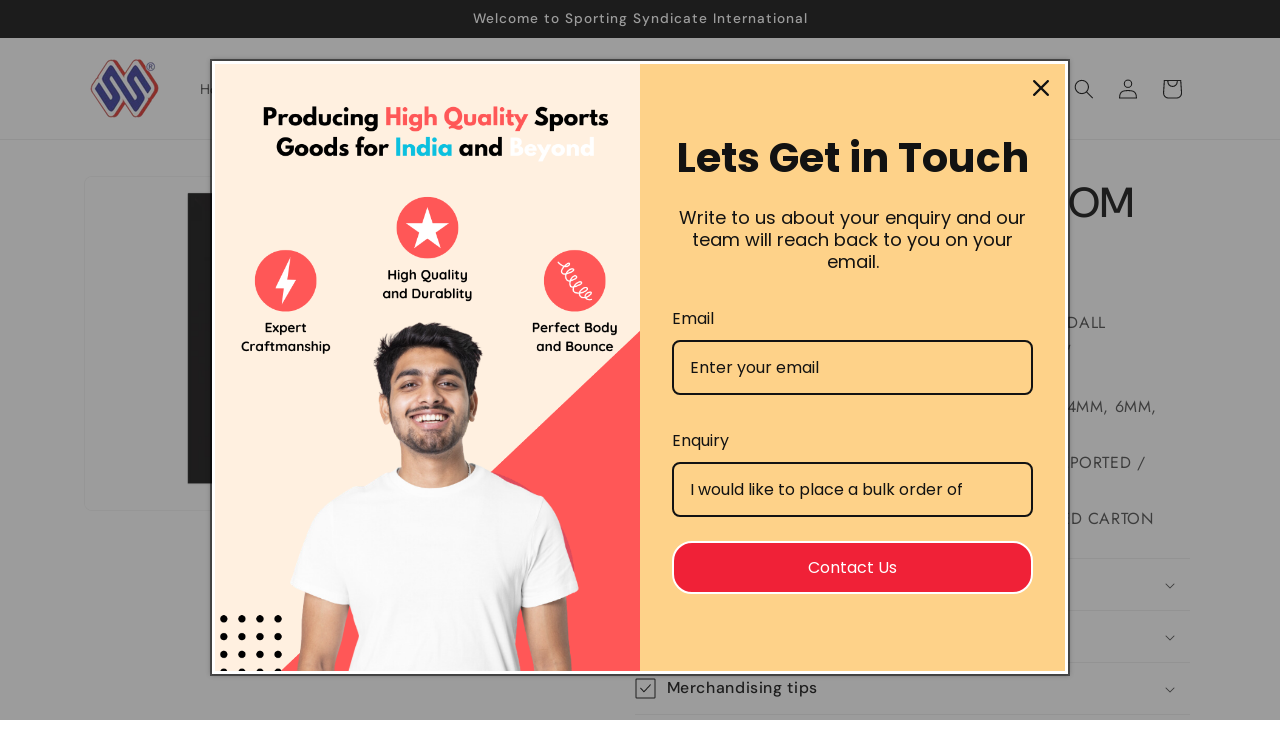

--- FILE ---
content_type: text/html; charset=utf-8
request_url: https://sportsgoodsindia.com/products/sporting-syndicate-11625
body_size: 27955
content:








    
        
        
        
    

    
    
        
        
        
    

    
    
        
        
        
    

    
    
        
        
        
    



<!doctype html>
<html class="js" lang="en">
  <head><link href="//sportsgoodsindia.com/cdn/shop/t/11/assets/tiny.content.min.css?v=2673" rel="stylesheet" type="text/css" media="all" />
    <meta charset="utf-8">
    <meta http-equiv="X-UA-Compatible" content="IE=edge">
    <meta name="viewport" content="width=device-width,initial-scale=1">
    <meta name="theme-color" content="">
    <link rel="canonical" href="https://sportsgoodsindia.com/products/sporting-syndicate-11625"><link rel="icon" type="image/png" href="//sportsgoodsindia.com/cdn/shop/files/4_a5ae4eb0-ec34-45d3-846a-6f713c9d3049.png?crop=center&height=32&v=1722054377&width=32"><link rel="preconnect" href="https://fonts.shopifycdn.com" crossorigin><title>
      Buy PRACTICE SERIES CARROM BOARD in Bulk | Give Bulk Orders
 &ndash; Sporting Syndicate International</title>

    
      <meta name="description" content="Buy Synco Sporting Goods, Give bulk orders now. Contact us by filling up our enquiry form.">
    

    

<meta property="og:site_name" content="Sporting Syndicate International">
<meta property="og:url" content="https://sportsgoodsindia.com/products/sporting-syndicate-11625">
<meta property="og:title" content="Buy PRACTICE SERIES CARROM BOARD in Bulk | Give Bulk Orders">
<meta property="og:type" content="product">
<meta property="og:description" content="Buy Synco Sporting Goods, Give bulk orders now. Contact us by filling up our enquiry form."><meta property="og:image" content="http://sportsgoodsindia.com/cdn/shop/products/PP.jpg?v=1680186368">
  <meta property="og:image:secure_url" content="https://sportsgoodsindia.com/cdn/shop/products/PP.jpg?v=1680186368">
  <meta property="og:image:width" content="1500">
  <meta property="og:image:height" content="1000"><meta property="og:price:amount" content="0.00">
  <meta property="og:price:currency" content="INR"><meta name="twitter:card" content="summary_large_image">
<meta name="twitter:title" content="Buy PRACTICE SERIES CARROM BOARD in Bulk | Give Bulk Orders">
<meta name="twitter:description" content="Buy Synco Sporting Goods, Give bulk orders now. Contact us by filling up our enquiry form.">


    <script src="//sportsgoodsindia.com/cdn/shop/t/11/assets/constants.js?v=132983761750457495441719471970" defer="defer"></script>
    <script src="//sportsgoodsindia.com/cdn/shop/t/11/assets/pubsub.js?v=158357773527763999511719471970" defer="defer"></script>
    <script src="//sportsgoodsindia.com/cdn/shop/t/11/assets/global.js?v=88558128918567037191719471970" defer="defer"></script><script src="//sportsgoodsindia.com/cdn/shop/t/11/assets/animations.js?v=88693664871331136111719471969" defer="defer"></script><script>window.performance && window.performance.mark && window.performance.mark('shopify.content_for_header.start');</script><meta id="shopify-digital-wallet" name="shopify-digital-wallet" content="/72895824153/digital_wallets/dialog">
<link rel="alternate" type="application/json+oembed" href="https://sportsgoodsindia.com/products/sporting-syndicate-11625.oembed">
<script async="async" src="/checkouts/internal/preloads.js?locale=en-IN"></script>
<script id="shopify-features" type="application/json">{"accessToken":"16d5ef377e8a2ba9b3d0b11d90f12ddc","betas":["rich-media-storefront-analytics"],"domain":"sportsgoodsindia.com","predictiveSearch":true,"shopId":72895824153,"locale":"en"}</script>
<script>var Shopify = Shopify || {};
Shopify.shop = "sporting-syndicate.myshopify.com";
Shopify.locale = "en";
Shopify.currency = {"active":"INR","rate":"1.0"};
Shopify.country = "IN";
Shopify.theme = {"name":"Trade","id":169642492185,"schema_name":"Trade","schema_version":"15.0.0","theme_store_id":2699,"role":"main"};
Shopify.theme.handle = "null";
Shopify.theme.style = {"id":null,"handle":null};
Shopify.cdnHost = "sportsgoodsindia.com/cdn";
Shopify.routes = Shopify.routes || {};
Shopify.routes.root = "/";</script>
<script type="module">!function(o){(o.Shopify=o.Shopify||{}).modules=!0}(window);</script>
<script>!function(o){function n(){var o=[];function n(){o.push(Array.prototype.slice.apply(arguments))}return n.q=o,n}var t=o.Shopify=o.Shopify||{};t.loadFeatures=n(),t.autoloadFeatures=n()}(window);</script>
<script id="shop-js-analytics" type="application/json">{"pageType":"product"}</script>
<script defer="defer" async type="module" src="//sportsgoodsindia.com/cdn/shopifycloud/shop-js/modules/v2/client.init-shop-cart-sync_BdyHc3Nr.en.esm.js"></script>
<script defer="defer" async type="module" src="//sportsgoodsindia.com/cdn/shopifycloud/shop-js/modules/v2/chunk.common_Daul8nwZ.esm.js"></script>
<script type="module">
  await import("//sportsgoodsindia.com/cdn/shopifycloud/shop-js/modules/v2/client.init-shop-cart-sync_BdyHc3Nr.en.esm.js");
await import("//sportsgoodsindia.com/cdn/shopifycloud/shop-js/modules/v2/chunk.common_Daul8nwZ.esm.js");

  window.Shopify.SignInWithShop?.initShopCartSync?.({"fedCMEnabled":true,"windoidEnabled":true});

</script>
<script id="__st">var __st={"a":72895824153,"offset":19800,"reqid":"401281e8-930b-4a54-9673-8a0cc7eeb91f-1768955172","pageurl":"sportsgoodsindia.com\/products\/sporting-syndicate-11625","u":"a5a2d3cb02eb","p":"product","rtyp":"product","rid":8188106539289};</script>
<script>window.ShopifyPaypalV4VisibilityTracking = true;</script>
<script id="captcha-bootstrap">!function(){'use strict';const t='contact',e='account',n='new_comment',o=[[t,t],['blogs',n],['comments',n],[t,'customer']],c=[[e,'customer_login'],[e,'guest_login'],[e,'recover_customer_password'],[e,'create_customer']],r=t=>t.map((([t,e])=>`form[action*='/${t}']:not([data-nocaptcha='true']) input[name='form_type'][value='${e}']`)).join(','),a=t=>()=>t?[...document.querySelectorAll(t)].map((t=>t.form)):[];function s(){const t=[...o],e=r(t);return a(e)}const i='password',u='form_key',d=['recaptcha-v3-token','g-recaptcha-response','h-captcha-response',i],f=()=>{try{return window.sessionStorage}catch{return}},m='__shopify_v',_=t=>t.elements[u];function p(t,e,n=!1){try{const o=window.sessionStorage,c=JSON.parse(o.getItem(e)),{data:r}=function(t){const{data:e,action:n}=t;return t[m]||n?{data:e,action:n}:{data:t,action:n}}(c);for(const[e,n]of Object.entries(r))t.elements[e]&&(t.elements[e].value=n);n&&o.removeItem(e)}catch(o){console.error('form repopulation failed',{error:o})}}const l='form_type',E='cptcha';function T(t){t.dataset[E]=!0}const w=window,h=w.document,L='Shopify',v='ce_forms',y='captcha';let A=!1;((t,e)=>{const n=(g='f06e6c50-85a8-45c8-87d0-21a2b65856fe',I='https://cdn.shopify.com/shopifycloud/storefront-forms-hcaptcha/ce_storefront_forms_captcha_hcaptcha.v1.5.2.iife.js',D={infoText:'Protected by hCaptcha',privacyText:'Privacy',termsText:'Terms'},(t,e,n)=>{const o=w[L][v],c=o.bindForm;if(c)return c(t,g,e,D).then(n);var r;o.q.push([[t,g,e,D],n]),r=I,A||(h.body.append(Object.assign(h.createElement('script'),{id:'captcha-provider',async:!0,src:r})),A=!0)});var g,I,D;w[L]=w[L]||{},w[L][v]=w[L][v]||{},w[L][v].q=[],w[L][y]=w[L][y]||{},w[L][y].protect=function(t,e){n(t,void 0,e),T(t)},Object.freeze(w[L][y]),function(t,e,n,w,h,L){const[v,y,A,g]=function(t,e,n){const i=e?o:[],u=t?c:[],d=[...i,...u],f=r(d),m=r(i),_=r(d.filter((([t,e])=>n.includes(e))));return[a(f),a(m),a(_),s()]}(w,h,L),I=t=>{const e=t.target;return e instanceof HTMLFormElement?e:e&&e.form},D=t=>v().includes(t);t.addEventListener('submit',(t=>{const e=I(t);if(!e)return;const n=D(e)&&!e.dataset.hcaptchaBound&&!e.dataset.recaptchaBound,o=_(e),c=g().includes(e)&&(!o||!o.value);(n||c)&&t.preventDefault(),c&&!n&&(function(t){try{if(!f())return;!function(t){const e=f();if(!e)return;const n=_(t);if(!n)return;const o=n.value;o&&e.removeItem(o)}(t);const e=Array.from(Array(32),(()=>Math.random().toString(36)[2])).join('');!function(t,e){_(t)||t.append(Object.assign(document.createElement('input'),{type:'hidden',name:u})),t.elements[u].value=e}(t,e),function(t,e){const n=f();if(!n)return;const o=[...t.querySelectorAll(`input[type='${i}']`)].map((({name:t})=>t)),c=[...d,...o],r={};for(const[a,s]of new FormData(t).entries())c.includes(a)||(r[a]=s);n.setItem(e,JSON.stringify({[m]:1,action:t.action,data:r}))}(t,e)}catch(e){console.error('failed to persist form',e)}}(e),e.submit())}));const S=(t,e)=>{t&&!t.dataset[E]&&(n(t,e.some((e=>e===t))),T(t))};for(const o of['focusin','change'])t.addEventListener(o,(t=>{const e=I(t);D(e)&&S(e,y())}));const B=e.get('form_key'),M=e.get(l),P=B&&M;t.addEventListener('DOMContentLoaded',(()=>{const t=y();if(P)for(const e of t)e.elements[l].value===M&&p(e,B);[...new Set([...A(),...v().filter((t=>'true'===t.dataset.shopifyCaptcha))])].forEach((e=>S(e,t)))}))}(h,new URLSearchParams(w.location.search),n,t,e,['guest_login'])})(!0,!0)}();</script>
<script integrity="sha256-4kQ18oKyAcykRKYeNunJcIwy7WH5gtpwJnB7kiuLZ1E=" data-source-attribution="shopify.loadfeatures" defer="defer" src="//sportsgoodsindia.com/cdn/shopifycloud/storefront/assets/storefront/load_feature-a0a9edcb.js" crossorigin="anonymous"></script>
<script data-source-attribution="shopify.dynamic_checkout.dynamic.init">var Shopify=Shopify||{};Shopify.PaymentButton=Shopify.PaymentButton||{isStorefrontPortableWallets:!0,init:function(){window.Shopify.PaymentButton.init=function(){};var t=document.createElement("script");t.src="https://sportsgoodsindia.com/cdn/shopifycloud/portable-wallets/latest/portable-wallets.en.js",t.type="module",document.head.appendChild(t)}};
</script>
<script data-source-attribution="shopify.dynamic_checkout.buyer_consent">
  function portableWalletsHideBuyerConsent(e){var t=document.getElementById("shopify-buyer-consent"),n=document.getElementById("shopify-subscription-policy-button");t&&n&&(t.classList.add("hidden"),t.setAttribute("aria-hidden","true"),n.removeEventListener("click",e))}function portableWalletsShowBuyerConsent(e){var t=document.getElementById("shopify-buyer-consent"),n=document.getElementById("shopify-subscription-policy-button");t&&n&&(t.classList.remove("hidden"),t.removeAttribute("aria-hidden"),n.addEventListener("click",e))}window.Shopify?.PaymentButton&&(window.Shopify.PaymentButton.hideBuyerConsent=portableWalletsHideBuyerConsent,window.Shopify.PaymentButton.showBuyerConsent=portableWalletsShowBuyerConsent);
</script>
<script data-source-attribution="shopify.dynamic_checkout.cart.bootstrap">document.addEventListener("DOMContentLoaded",(function(){function t(){return document.querySelector("shopify-accelerated-checkout-cart, shopify-accelerated-checkout")}if(t())Shopify.PaymentButton.init();else{new MutationObserver((function(e,n){t()&&(Shopify.PaymentButton.init(),n.disconnect())})).observe(document.body,{childList:!0,subtree:!0})}}));
</script>
<script id="sections-script" data-sections="header" defer="defer" src="//sportsgoodsindia.com/cdn/shop/t/11/compiled_assets/scripts.js?v=2673"></script>
<script>window.performance && window.performance.mark && window.performance.mark('shopify.content_for_header.end');</script>


    <style data-shopify>
      @font-face {
  font-family: Jost;
  font-weight: 400;
  font-style: normal;
  font-display: swap;
  src: url("//sportsgoodsindia.com/cdn/fonts/jost/jost_n4.d47a1b6347ce4a4c9f437608011273009d91f2b7.woff2") format("woff2"),
       url("//sportsgoodsindia.com/cdn/fonts/jost/jost_n4.791c46290e672b3f85c3d1c651ef2efa3819eadd.woff") format("woff");
}

      @font-face {
  font-family: Jost;
  font-weight: 700;
  font-style: normal;
  font-display: swap;
  src: url("//sportsgoodsindia.com/cdn/fonts/jost/jost_n7.921dc18c13fa0b0c94c5e2517ffe06139c3615a3.woff2") format("woff2"),
       url("//sportsgoodsindia.com/cdn/fonts/jost/jost_n7.cbfc16c98c1e195f46c536e775e4e959c5f2f22b.woff") format("woff");
}

      @font-face {
  font-family: Jost;
  font-weight: 400;
  font-style: italic;
  font-display: swap;
  src: url("//sportsgoodsindia.com/cdn/fonts/jost/jost_i4.b690098389649750ada222b9763d55796c5283a5.woff2") format("woff2"),
       url("//sportsgoodsindia.com/cdn/fonts/jost/jost_i4.fd766415a47e50b9e391ae7ec04e2ae25e7e28b0.woff") format("woff");
}

      @font-face {
  font-family: Jost;
  font-weight: 700;
  font-style: italic;
  font-display: swap;
  src: url("//sportsgoodsindia.com/cdn/fonts/jost/jost_i7.d8201b854e41e19d7ed9b1a31fe4fe71deea6d3f.woff2") format("woff2"),
       url("//sportsgoodsindia.com/cdn/fonts/jost/jost_i7.eae515c34e26b6c853efddc3fc0c552e0de63757.woff") format("woff");
}

      @font-face {
  font-family: "DM Sans";
  font-weight: 500;
  font-style: normal;
  font-display: swap;
  src: url("//sportsgoodsindia.com/cdn/fonts/dm_sans/dmsans_n5.8a0f1984c77eb7186ceb87c4da2173ff65eb012e.woff2") format("woff2"),
       url("//sportsgoodsindia.com/cdn/fonts/dm_sans/dmsans_n5.9ad2e755a89e15b3d6c53259daad5fc9609888e6.woff") format("woff");
}


      
        :root,
        .color-scheme-1 {
          --color-background: 255,255,255;
        
          --gradient-background: #ffffff;
        

        

        --color-foreground: 0,0,0;
        --color-background-contrast: 191,191,191;
        --color-shadow: 0,0,0;
        --color-button: 0,0,0;
        --color-button-text: 0,0,0;
        --color-secondary-button: 255,255,255;
        --color-secondary-button-text: 0,0,0;
        --color-link: 0,0,0;
        --color-badge-foreground: 0,0,0;
        --color-badge-background: 255,255,255;
        --color-badge-border: 0,0,0;
        --payment-terms-background-color: rgb(255 255 255);
      }
      
        
        .color-scheme-2 {
          --color-background: 255,255,255;
        
          --gradient-background: #ffffff;
        

        

        --color-foreground: 0,0,0;
        --color-background-contrast: 191,191,191;
        --color-shadow: 0,0,0;
        --color-button: 255,255,255;
        --color-button-text: 255,255,255;
        --color-secondary-button: 255,255,255;
        --color-secondary-button-text: 121,117,114;
        --color-link: 121,117,114;
        --color-badge-foreground: 0,0,0;
        --color-badge-background: 255,255,255;
        --color-badge-border: 0,0,0;
        --payment-terms-background-color: rgb(255 255 255);
      }
      
        
        .color-scheme-3 {
          --color-background: 194,183,172;
        
          --gradient-background: #c2b7ac;
        

        

        --color-foreground: 38,38,38;
        --color-background-contrast: 137,119,101;
        --color-shadow: 0,17,40;
        --color-button: 253,253,253;
        --color-button-text: 38,38,38;
        --color-secondary-button: 194,183,172;
        --color-secondary-button-text: 84,72,60;
        --color-link: 84,72,60;
        --color-badge-foreground: 38,38,38;
        --color-badge-background: 194,183,172;
        --color-badge-border: 38,38,38;
        --payment-terms-background-color: rgb(194 183 172);
      }
      
        
        .color-scheme-4 {
          --color-background: 28,34,40;
        
          --gradient-background: #1c2228;
        

        

        --color-foreground: 255,255,255;
        --color-background-contrast: 39,47,55;
        --color-shadow: 0,17,40;
        --color-button: 255,255,255;
        --color-button-text: 0,17,40;
        --color-secondary-button: 28,34,40;
        --color-secondary-button-text: 255,255,255;
        --color-link: 255,255,255;
        --color-badge-foreground: 255,255,255;
        --color-badge-background: 28,34,40;
        --color-badge-border: 255,255,255;
        --payment-terms-background-color: rgb(28 34 40);
      }
      
        
        .color-scheme-5 {
          --color-background: 0,0,0;
        
          --gradient-background: #000000;
        

        

        --color-foreground: 255,255,255;
        --color-background-contrast: 128,128,128;
        --color-shadow: 0,0,0;
        --color-button: 183,172,162;
        --color-button-text: 0,0,0;
        --color-secondary-button: 0,0,0;
        --color-secondary-button-text: 255,255,255;
        --color-link: 255,255,255;
        --color-badge-foreground: 255,255,255;
        --color-badge-background: 0,0,0;
        --color-badge-border: 255,255,255;
        --payment-terms-background-color: rgb(0 0 0);
      }
      

      body, .color-scheme-1, .color-scheme-2, .color-scheme-3, .color-scheme-4, .color-scheme-5 {
        color: rgba(var(--color-foreground), 0.75);
        background-color: rgb(var(--color-background));
      }

      :root {
        --font-body-family: Jost, sans-serif;
        --font-body-style: normal;
        --font-body-weight: 400;
        --font-body-weight-bold: 700;

        --font-heading-family: "DM Sans", sans-serif;
        --font-heading-style: normal;
        --font-heading-weight: 500;

        --font-body-scale: 1.0;
        --font-heading-scale: 1.05;

        --media-padding: px;
        --media-border-opacity: 0.05;
        --media-border-width: 1px;
        --media-radius: 8px;
        --media-shadow-opacity: 0.0;
        --media-shadow-horizontal-offset: 0px;
        --media-shadow-vertical-offset: 4px;
        --media-shadow-blur-radius: 5px;
        --media-shadow-visible: 0;

        --page-width: 120rem;
        --page-width-margin: 0rem;

        --product-card-image-padding: 1.2rem;
        --product-card-corner-radius: 0.8rem;
        --product-card-text-alignment: left;
        --product-card-border-width: 0.0rem;
        --product-card-border-opacity: 0.1;
        --product-card-shadow-opacity: 0.0;
        --product-card-shadow-visible: 0;
        --product-card-shadow-horizontal-offset: 0.0rem;
        --product-card-shadow-vertical-offset: 0.4rem;
        --product-card-shadow-blur-radius: 0.5rem;

        --collection-card-image-padding: 0.0rem;
        --collection-card-corner-radius: 0.8rem;
        --collection-card-text-alignment: left;
        --collection-card-border-width: 0.0rem;
        --collection-card-border-opacity: 0.1;
        --collection-card-shadow-opacity: 0.0;
        --collection-card-shadow-visible: 0;
        --collection-card-shadow-horizontal-offset: 0.0rem;
        --collection-card-shadow-vertical-offset: 0.4rem;
        --collection-card-shadow-blur-radius: 0.5rem;

        --blog-card-image-padding: 0.0rem;
        --blog-card-corner-radius: 0.8rem;
        --blog-card-text-alignment: left;
        --blog-card-border-width: 0.0rem;
        --blog-card-border-opacity: 0.1;
        --blog-card-shadow-opacity: 0.0;
        --blog-card-shadow-visible: 0;
        --blog-card-shadow-horizontal-offset: 0.0rem;
        --blog-card-shadow-vertical-offset: 0.4rem;
        --blog-card-shadow-blur-radius: 0.5rem;

        --badge-corner-radius: 4.0rem;

        --popup-border-width: 1px;
        --popup-border-opacity: 0.1;
        --popup-corner-radius: 8px;
        --popup-shadow-opacity: 0.05;
        --popup-shadow-horizontal-offset: 0px;
        --popup-shadow-vertical-offset: 4px;
        --popup-shadow-blur-radius: 5px;

        --drawer-border-width: 1px;
        --drawer-border-opacity: 0.1;
        --drawer-shadow-opacity: 0.0;
        --drawer-shadow-horizontal-offset: 0px;
        --drawer-shadow-vertical-offset: 4px;
        --drawer-shadow-blur-radius: 5px;

        --spacing-sections-desktop: 0px;
        --spacing-sections-mobile: 0px;

        --grid-desktop-vertical-spacing: 12px;
        --grid-desktop-horizontal-spacing: 12px;
        --grid-mobile-vertical-spacing: 6px;
        --grid-mobile-horizontal-spacing: 6px;

        --text-boxes-border-opacity: 0.1;
        --text-boxes-border-width: 0px;
        --text-boxes-radius: 8px;
        --text-boxes-shadow-opacity: 0.0;
        --text-boxes-shadow-visible: 0;
        --text-boxes-shadow-horizontal-offset: 0px;
        --text-boxes-shadow-vertical-offset: 4px;
        --text-boxes-shadow-blur-radius: 5px;

        --buttons-radius: 6px;
        --buttons-radius-outset: 7px;
        --buttons-border-width: 1px;
        --buttons-border-opacity: 1.0;
        --buttons-shadow-opacity: 0.0;
        --buttons-shadow-visible: 0;
        --buttons-shadow-horizontal-offset: 0px;
        --buttons-shadow-vertical-offset: 4px;
        --buttons-shadow-blur-radius: 5px;
        --buttons-border-offset: 0.3px;

        --inputs-radius: 6px;
        --inputs-border-width: 1px;
        --inputs-border-opacity: 0.55;
        --inputs-shadow-opacity: 0.0;
        --inputs-shadow-horizontal-offset: 0px;
        --inputs-margin-offset: 0px;
        --inputs-shadow-vertical-offset: 4px;
        --inputs-shadow-blur-radius: 5px;
        --inputs-radius-outset: 7px;

        --variant-pills-radius: 40px;
        --variant-pills-border-width: 1px;
        --variant-pills-border-opacity: 0.55;
        --variant-pills-shadow-opacity: 0.0;
        --variant-pills-shadow-horizontal-offset: 0px;
        --variant-pills-shadow-vertical-offset: 4px;
        --variant-pills-shadow-blur-radius: 5px;
      }

      *,
      *::before,
      *::after {
        box-sizing: inherit;
      }

      html {
        box-sizing: border-box;
        font-size: calc(var(--font-body-scale) * 62.5%);
        height: 100%;
      }

      body {
        display: grid;
        grid-template-rows: auto auto 1fr auto;
        grid-template-columns: 100%;
        min-height: 100%;
        margin: 0;
        font-size: 1.5rem;
        letter-spacing: 0.06rem;
        line-height: calc(1 + 0.8 / var(--font-body-scale));
        font-family: var(--font-body-family);
        font-style: var(--font-body-style);
        font-weight: var(--font-body-weight);
      }

      @media screen and (min-width: 750px) {
        body {
          font-size: 1.6rem;
        }
      }
    </style>

    <link href="//sportsgoodsindia.com/cdn/shop/t/11/assets/base.css?v=133913452583944702461759490349" rel="stylesheet" type="text/css" media="all" />

      <link rel="preload" as="font" href="//sportsgoodsindia.com/cdn/fonts/jost/jost_n4.d47a1b6347ce4a4c9f437608011273009d91f2b7.woff2" type="font/woff2" crossorigin>
      

      <link rel="preload" as="font" href="//sportsgoodsindia.com/cdn/fonts/dm_sans/dmsans_n5.8a0f1984c77eb7186ceb87c4da2173ff65eb012e.woff2" type="font/woff2" crossorigin>
      
<link
        rel="stylesheet"
        href="//sportsgoodsindia.com/cdn/shop/t/11/assets/component-predictive-search.css?v=118923337488134913561719471970"
        media="print"
        onload="this.media='all'"
      ><script>
      if (Shopify.designMode) {
        document.documentElement.classList.add('shopify-design-mode');
      }
    </script>
  <script src="https://cdn.shopify.com/extensions/019b8d54-2388-79d8-becc-d32a3afe2c7a/omnisend-50/assets/omnisend-in-shop.js" type="text/javascript" defer="defer"></script>
<link href="https://monorail-edge.shopifysvc.com" rel="dns-prefetch">
<script>(function(){if ("sendBeacon" in navigator && "performance" in window) {try {var session_token_from_headers = performance.getEntriesByType('navigation')[0].serverTiming.find(x => x.name == '_s').description;} catch {var session_token_from_headers = undefined;}var session_cookie_matches = document.cookie.match(/_shopify_s=([^;]*)/);var session_token_from_cookie = session_cookie_matches && session_cookie_matches.length === 2 ? session_cookie_matches[1] : "";var session_token = session_token_from_headers || session_token_from_cookie || "";function handle_abandonment_event(e) {var entries = performance.getEntries().filter(function(entry) {return /monorail-edge.shopifysvc.com/.test(entry.name);});if (!window.abandonment_tracked && entries.length === 0) {window.abandonment_tracked = true;var currentMs = Date.now();var navigation_start = performance.timing.navigationStart;var payload = {shop_id: 72895824153,url: window.location.href,navigation_start,duration: currentMs - navigation_start,session_token,page_type: "product"};window.navigator.sendBeacon("https://monorail-edge.shopifysvc.com/v1/produce", JSON.stringify({schema_id: "online_store_buyer_site_abandonment/1.1",payload: payload,metadata: {event_created_at_ms: currentMs,event_sent_at_ms: currentMs}}));}}window.addEventListener('pagehide', handle_abandonment_event);}}());</script>
<script id="web-pixels-manager-setup">(function e(e,d,r,n,o){if(void 0===o&&(o={}),!Boolean(null===(a=null===(i=window.Shopify)||void 0===i?void 0:i.analytics)||void 0===a?void 0:a.replayQueue)){var i,a;window.Shopify=window.Shopify||{};var t=window.Shopify;t.analytics=t.analytics||{};var s=t.analytics;s.replayQueue=[],s.publish=function(e,d,r){return s.replayQueue.push([e,d,r]),!0};try{self.performance.mark("wpm:start")}catch(e){}var l=function(){var e={modern:/Edge?\/(1{2}[4-9]|1[2-9]\d|[2-9]\d{2}|\d{4,})\.\d+(\.\d+|)|Firefox\/(1{2}[4-9]|1[2-9]\d|[2-9]\d{2}|\d{4,})\.\d+(\.\d+|)|Chrom(ium|e)\/(9{2}|\d{3,})\.\d+(\.\d+|)|(Maci|X1{2}).+ Version\/(15\.\d+|(1[6-9]|[2-9]\d|\d{3,})\.\d+)([,.]\d+|)( \(\w+\)|)( Mobile\/\w+|) Safari\/|Chrome.+OPR\/(9{2}|\d{3,})\.\d+\.\d+|(CPU[ +]OS|iPhone[ +]OS|CPU[ +]iPhone|CPU IPhone OS|CPU iPad OS)[ +]+(15[._]\d+|(1[6-9]|[2-9]\d|\d{3,})[._]\d+)([._]\d+|)|Android:?[ /-](13[3-9]|1[4-9]\d|[2-9]\d{2}|\d{4,})(\.\d+|)(\.\d+|)|Android.+Firefox\/(13[5-9]|1[4-9]\d|[2-9]\d{2}|\d{4,})\.\d+(\.\d+|)|Android.+Chrom(ium|e)\/(13[3-9]|1[4-9]\d|[2-9]\d{2}|\d{4,})\.\d+(\.\d+|)|SamsungBrowser\/([2-9]\d|\d{3,})\.\d+/,legacy:/Edge?\/(1[6-9]|[2-9]\d|\d{3,})\.\d+(\.\d+|)|Firefox\/(5[4-9]|[6-9]\d|\d{3,})\.\d+(\.\d+|)|Chrom(ium|e)\/(5[1-9]|[6-9]\d|\d{3,})\.\d+(\.\d+|)([\d.]+$|.*Safari\/(?![\d.]+ Edge\/[\d.]+$))|(Maci|X1{2}).+ Version\/(10\.\d+|(1[1-9]|[2-9]\d|\d{3,})\.\d+)([,.]\d+|)( \(\w+\)|)( Mobile\/\w+|) Safari\/|Chrome.+OPR\/(3[89]|[4-9]\d|\d{3,})\.\d+\.\d+|(CPU[ +]OS|iPhone[ +]OS|CPU[ +]iPhone|CPU IPhone OS|CPU iPad OS)[ +]+(10[._]\d+|(1[1-9]|[2-9]\d|\d{3,})[._]\d+)([._]\d+|)|Android:?[ /-](13[3-9]|1[4-9]\d|[2-9]\d{2}|\d{4,})(\.\d+|)(\.\d+|)|Mobile Safari.+OPR\/([89]\d|\d{3,})\.\d+\.\d+|Android.+Firefox\/(13[5-9]|1[4-9]\d|[2-9]\d{2}|\d{4,})\.\d+(\.\d+|)|Android.+Chrom(ium|e)\/(13[3-9]|1[4-9]\d|[2-9]\d{2}|\d{4,})\.\d+(\.\d+|)|Android.+(UC? ?Browser|UCWEB|U3)[ /]?(15\.([5-9]|\d{2,})|(1[6-9]|[2-9]\d|\d{3,})\.\d+)\.\d+|SamsungBrowser\/(5\.\d+|([6-9]|\d{2,})\.\d+)|Android.+MQ{2}Browser\/(14(\.(9|\d{2,})|)|(1[5-9]|[2-9]\d|\d{3,})(\.\d+|))(\.\d+|)|K[Aa][Ii]OS\/(3\.\d+|([4-9]|\d{2,})\.\d+)(\.\d+|)/},d=e.modern,r=e.legacy,n=navigator.userAgent;return n.match(d)?"modern":n.match(r)?"legacy":"unknown"}(),u="modern"===l?"modern":"legacy",c=(null!=n?n:{modern:"",legacy:""})[u],f=function(e){return[e.baseUrl,"/wpm","/b",e.hashVersion,"modern"===e.buildTarget?"m":"l",".js"].join("")}({baseUrl:d,hashVersion:r,buildTarget:u}),m=function(e){var d=e.version,r=e.bundleTarget,n=e.surface,o=e.pageUrl,i=e.monorailEndpoint;return{emit:function(e){var a=e.status,t=e.errorMsg,s=(new Date).getTime(),l=JSON.stringify({metadata:{event_sent_at_ms:s},events:[{schema_id:"web_pixels_manager_load/3.1",payload:{version:d,bundle_target:r,page_url:o,status:a,surface:n,error_msg:t},metadata:{event_created_at_ms:s}}]});if(!i)return console&&console.warn&&console.warn("[Web Pixels Manager] No Monorail endpoint provided, skipping logging."),!1;try{return self.navigator.sendBeacon.bind(self.navigator)(i,l)}catch(e){}var u=new XMLHttpRequest;try{return u.open("POST",i,!0),u.setRequestHeader("Content-Type","text/plain"),u.send(l),!0}catch(e){return console&&console.warn&&console.warn("[Web Pixels Manager] Got an unhandled error while logging to Monorail."),!1}}}}({version:r,bundleTarget:l,surface:e.surface,pageUrl:self.location.href,monorailEndpoint:e.monorailEndpoint});try{o.browserTarget=l,function(e){var d=e.src,r=e.async,n=void 0===r||r,o=e.onload,i=e.onerror,a=e.sri,t=e.scriptDataAttributes,s=void 0===t?{}:t,l=document.createElement("script"),u=document.querySelector("head"),c=document.querySelector("body");if(l.async=n,l.src=d,a&&(l.integrity=a,l.crossOrigin="anonymous"),s)for(var f in s)if(Object.prototype.hasOwnProperty.call(s,f))try{l.dataset[f]=s[f]}catch(e){}if(o&&l.addEventListener("load",o),i&&l.addEventListener("error",i),u)u.appendChild(l);else{if(!c)throw new Error("Did not find a head or body element to append the script");c.appendChild(l)}}({src:f,async:!0,onload:function(){if(!function(){var e,d;return Boolean(null===(d=null===(e=window.Shopify)||void 0===e?void 0:e.analytics)||void 0===d?void 0:d.initialized)}()){var d=window.webPixelsManager.init(e)||void 0;if(d){var r=window.Shopify.analytics;r.replayQueue.forEach((function(e){var r=e[0],n=e[1],o=e[2];d.publishCustomEvent(r,n,o)})),r.replayQueue=[],r.publish=d.publishCustomEvent,r.visitor=d.visitor,r.initialized=!0}}},onerror:function(){return m.emit({status:"failed",errorMsg:"".concat(f," has failed to load")})},sri:function(e){var d=/^sha384-[A-Za-z0-9+/=]+$/;return"string"==typeof e&&d.test(e)}(c)?c:"",scriptDataAttributes:o}),m.emit({status:"loading"})}catch(e){m.emit({status:"failed",errorMsg:(null==e?void 0:e.message)||"Unknown error"})}}})({shopId: 72895824153,storefrontBaseUrl: "https://sportsgoodsindia.com",extensionsBaseUrl: "https://extensions.shopifycdn.com/cdn/shopifycloud/web-pixels-manager",monorailEndpoint: "https://monorail-edge.shopifysvc.com/unstable/produce_batch",surface: "storefront-renderer",enabledBetaFlags: ["2dca8a86"],webPixelsConfigList: [{"id":"249266457","configuration":"{\"apiURL\":\"https:\/\/api.omnisend.com\",\"appURL\":\"https:\/\/app.omnisend.com\",\"brandID\":\"647813cb71a2f8c9079421af\",\"trackingURL\":\"https:\/\/wt.omnisendlink.com\"}","eventPayloadVersion":"v1","runtimeContext":"STRICT","scriptVersion":"aa9feb15e63a302383aa48b053211bbb","type":"APP","apiClientId":186001,"privacyPurposes":["ANALYTICS","MARKETING","SALE_OF_DATA"],"dataSharingAdjustments":{"protectedCustomerApprovalScopes":["read_customer_address","read_customer_email","read_customer_name","read_customer_personal_data","read_customer_phone"]}},{"id":"shopify-app-pixel","configuration":"{}","eventPayloadVersion":"v1","runtimeContext":"STRICT","scriptVersion":"0450","apiClientId":"shopify-pixel","type":"APP","privacyPurposes":["ANALYTICS","MARKETING"]},{"id":"shopify-custom-pixel","eventPayloadVersion":"v1","runtimeContext":"LAX","scriptVersion":"0450","apiClientId":"shopify-pixel","type":"CUSTOM","privacyPurposes":["ANALYTICS","MARKETING"]}],isMerchantRequest: false,initData: {"shop":{"name":"Sporting Syndicate International","paymentSettings":{"currencyCode":"INR"},"myshopifyDomain":"sporting-syndicate.myshopify.com","countryCode":"IN","storefrontUrl":"https:\/\/sportsgoodsindia.com"},"customer":null,"cart":null,"checkout":null,"productVariants":[{"price":{"amount":0.0,"currencyCode":"INR"},"product":{"title":"PRACTICE SERIES CARROM BOARD","vendor":"Sporting Syndicate","id":"8188106539289","untranslatedTitle":"PRACTICE SERIES CARROM BOARD","url":"\/products\/sporting-syndicate-11625","type":"Wooden Games"},"id":"44874316448025","image":{"src":"\/\/sportsgoodsindia.com\/cdn\/shop\/products\/PP.jpg?v=1680186368"},"sku":"11625","title":"Default Title","untranslatedTitle":"Default Title"}],"purchasingCompany":null},},"https://sportsgoodsindia.com/cdn","fcfee988w5aeb613cpc8e4bc33m6693e112",{"modern":"","legacy":""},{"shopId":"72895824153","storefrontBaseUrl":"https:\/\/sportsgoodsindia.com","extensionBaseUrl":"https:\/\/extensions.shopifycdn.com\/cdn\/shopifycloud\/web-pixels-manager","surface":"storefront-renderer","enabledBetaFlags":"[\"2dca8a86\"]","isMerchantRequest":"false","hashVersion":"fcfee988w5aeb613cpc8e4bc33m6693e112","publish":"custom","events":"[[\"page_viewed\",{}],[\"product_viewed\",{\"productVariant\":{\"price\":{\"amount\":0.0,\"currencyCode\":\"INR\"},\"product\":{\"title\":\"PRACTICE SERIES CARROM BOARD\",\"vendor\":\"Sporting Syndicate\",\"id\":\"8188106539289\",\"untranslatedTitle\":\"PRACTICE SERIES CARROM BOARD\",\"url\":\"\/products\/sporting-syndicate-11625\",\"type\":\"Wooden Games\"},\"id\":\"44874316448025\",\"image\":{\"src\":\"\/\/sportsgoodsindia.com\/cdn\/shop\/products\/PP.jpg?v=1680186368\"},\"sku\":\"11625\",\"title\":\"Default Title\",\"untranslatedTitle\":\"Default Title\"}}]]"});</script><script>
  window.ShopifyAnalytics = window.ShopifyAnalytics || {};
  window.ShopifyAnalytics.meta = window.ShopifyAnalytics.meta || {};
  window.ShopifyAnalytics.meta.currency = 'INR';
  var meta = {"product":{"id":8188106539289,"gid":"gid:\/\/shopify\/Product\/8188106539289","vendor":"Sporting Syndicate","type":"Wooden Games","handle":"sporting-syndicate-11625","variants":[{"id":44874316448025,"price":0,"name":"PRACTICE SERIES CARROM BOARD","public_title":null,"sku":"11625"}],"remote":false},"page":{"pageType":"product","resourceType":"product","resourceId":8188106539289,"requestId":"401281e8-930b-4a54-9673-8a0cc7eeb91f-1768955172"}};
  for (var attr in meta) {
    window.ShopifyAnalytics.meta[attr] = meta[attr];
  }
</script>
<script class="analytics">
  (function () {
    var customDocumentWrite = function(content) {
      var jquery = null;

      if (window.jQuery) {
        jquery = window.jQuery;
      } else if (window.Checkout && window.Checkout.$) {
        jquery = window.Checkout.$;
      }

      if (jquery) {
        jquery('body').append(content);
      }
    };

    var hasLoggedConversion = function(token) {
      if (token) {
        return document.cookie.indexOf('loggedConversion=' + token) !== -1;
      }
      return false;
    }

    var setCookieIfConversion = function(token) {
      if (token) {
        var twoMonthsFromNow = new Date(Date.now());
        twoMonthsFromNow.setMonth(twoMonthsFromNow.getMonth() + 2);

        document.cookie = 'loggedConversion=' + token + '; expires=' + twoMonthsFromNow;
      }
    }

    var trekkie = window.ShopifyAnalytics.lib = window.trekkie = window.trekkie || [];
    if (trekkie.integrations) {
      return;
    }
    trekkie.methods = [
      'identify',
      'page',
      'ready',
      'track',
      'trackForm',
      'trackLink'
    ];
    trekkie.factory = function(method) {
      return function() {
        var args = Array.prototype.slice.call(arguments);
        args.unshift(method);
        trekkie.push(args);
        return trekkie;
      };
    };
    for (var i = 0; i < trekkie.methods.length; i++) {
      var key = trekkie.methods[i];
      trekkie[key] = trekkie.factory(key);
    }
    trekkie.load = function(config) {
      trekkie.config = config || {};
      trekkie.config.initialDocumentCookie = document.cookie;
      var first = document.getElementsByTagName('script')[0];
      var script = document.createElement('script');
      script.type = 'text/javascript';
      script.onerror = function(e) {
        var scriptFallback = document.createElement('script');
        scriptFallback.type = 'text/javascript';
        scriptFallback.onerror = function(error) {
                var Monorail = {
      produce: function produce(monorailDomain, schemaId, payload) {
        var currentMs = new Date().getTime();
        var event = {
          schema_id: schemaId,
          payload: payload,
          metadata: {
            event_created_at_ms: currentMs,
            event_sent_at_ms: currentMs
          }
        };
        return Monorail.sendRequest("https://" + monorailDomain + "/v1/produce", JSON.stringify(event));
      },
      sendRequest: function sendRequest(endpointUrl, payload) {
        // Try the sendBeacon API
        if (window && window.navigator && typeof window.navigator.sendBeacon === 'function' && typeof window.Blob === 'function' && !Monorail.isIos12()) {
          var blobData = new window.Blob([payload], {
            type: 'text/plain'
          });

          if (window.navigator.sendBeacon(endpointUrl, blobData)) {
            return true;
          } // sendBeacon was not successful

        } // XHR beacon

        var xhr = new XMLHttpRequest();

        try {
          xhr.open('POST', endpointUrl);
          xhr.setRequestHeader('Content-Type', 'text/plain');
          xhr.send(payload);
        } catch (e) {
          console.log(e);
        }

        return false;
      },
      isIos12: function isIos12() {
        return window.navigator.userAgent.lastIndexOf('iPhone; CPU iPhone OS 12_') !== -1 || window.navigator.userAgent.lastIndexOf('iPad; CPU OS 12_') !== -1;
      }
    };
    Monorail.produce('monorail-edge.shopifysvc.com',
      'trekkie_storefront_load_errors/1.1',
      {shop_id: 72895824153,
      theme_id: 169642492185,
      app_name: "storefront",
      context_url: window.location.href,
      source_url: "//sportsgoodsindia.com/cdn/s/trekkie.storefront.cd680fe47e6c39ca5d5df5f0a32d569bc48c0f27.min.js"});

        };
        scriptFallback.async = true;
        scriptFallback.src = '//sportsgoodsindia.com/cdn/s/trekkie.storefront.cd680fe47e6c39ca5d5df5f0a32d569bc48c0f27.min.js';
        first.parentNode.insertBefore(scriptFallback, first);
      };
      script.async = true;
      script.src = '//sportsgoodsindia.com/cdn/s/trekkie.storefront.cd680fe47e6c39ca5d5df5f0a32d569bc48c0f27.min.js';
      first.parentNode.insertBefore(script, first);
    };
    trekkie.load(
      {"Trekkie":{"appName":"storefront","development":false,"defaultAttributes":{"shopId":72895824153,"isMerchantRequest":null,"themeId":169642492185,"themeCityHash":"15519241823095134995","contentLanguage":"en","currency":"INR","eventMetadataId":"b7f1ce12-3d1c-4331-9ecb-b34f156afbae"},"isServerSideCookieWritingEnabled":true,"monorailRegion":"shop_domain","enabledBetaFlags":["65f19447"]},"Session Attribution":{},"S2S":{"facebookCapiEnabled":false,"source":"trekkie-storefront-renderer","apiClientId":580111}}
    );

    var loaded = false;
    trekkie.ready(function() {
      if (loaded) return;
      loaded = true;

      window.ShopifyAnalytics.lib = window.trekkie;

      var originalDocumentWrite = document.write;
      document.write = customDocumentWrite;
      try { window.ShopifyAnalytics.merchantGoogleAnalytics.call(this); } catch(error) {};
      document.write = originalDocumentWrite;

      window.ShopifyAnalytics.lib.page(null,{"pageType":"product","resourceType":"product","resourceId":8188106539289,"requestId":"401281e8-930b-4a54-9673-8a0cc7eeb91f-1768955172","shopifyEmitted":true});

      var match = window.location.pathname.match(/checkouts\/(.+)\/(thank_you|post_purchase)/)
      var token = match? match[1]: undefined;
      if (!hasLoggedConversion(token)) {
        setCookieIfConversion(token);
        window.ShopifyAnalytics.lib.track("Viewed Product",{"currency":"INR","variantId":44874316448025,"productId":8188106539289,"productGid":"gid:\/\/shopify\/Product\/8188106539289","name":"PRACTICE SERIES CARROM BOARD","price":"0.00","sku":"11625","brand":"Sporting Syndicate","variant":null,"category":"Wooden Games","nonInteraction":true,"remote":false},undefined,undefined,{"shopifyEmitted":true});
      window.ShopifyAnalytics.lib.track("monorail:\/\/trekkie_storefront_viewed_product\/1.1",{"currency":"INR","variantId":44874316448025,"productId":8188106539289,"productGid":"gid:\/\/shopify\/Product\/8188106539289","name":"PRACTICE SERIES CARROM BOARD","price":"0.00","sku":"11625","brand":"Sporting Syndicate","variant":null,"category":"Wooden Games","nonInteraction":true,"remote":false,"referer":"https:\/\/sportsgoodsindia.com\/products\/sporting-syndicate-11625"});
      }
    });


        var eventsListenerScript = document.createElement('script');
        eventsListenerScript.async = true;
        eventsListenerScript.src = "//sportsgoodsindia.com/cdn/shopifycloud/storefront/assets/shop_events_listener-3da45d37.js";
        document.getElementsByTagName('head')[0].appendChild(eventsListenerScript);

})();</script>
<script
  defer
  src="https://sportsgoodsindia.com/cdn/shopifycloud/perf-kit/shopify-perf-kit-3.0.4.min.js"
  data-application="storefront-renderer"
  data-shop-id="72895824153"
  data-render-region="gcp-us-central1"
  data-page-type="product"
  data-theme-instance-id="169642492185"
  data-theme-name="Trade"
  data-theme-version="15.0.0"
  data-monorail-region="shop_domain"
  data-resource-timing-sampling-rate="10"
  data-shs="true"
  data-shs-beacon="true"
  data-shs-export-with-fetch="true"
  data-shs-logs-sample-rate="1"
  data-shs-beacon-endpoint="https://sportsgoodsindia.com/api/collect"
></script>
</head>

  <body class="gradient animate--hover-default">
    <a class="skip-to-content-link button visually-hidden" href="#MainContent">
      Skip to content
    </a><!-- BEGIN sections: header-group -->
<div id="shopify-section-sections--23011156853017__announcement-bar" class="shopify-section shopify-section-group-header-group announcement-bar-section"><link href="//sportsgoodsindia.com/cdn/shop/t/11/assets/component-slideshow.css?v=170654395204511176521719471970" rel="stylesheet" type="text/css" media="all" />
<link href="//sportsgoodsindia.com/cdn/shop/t/11/assets/component-slider.css?v=14039311878856620671719471970" rel="stylesheet" type="text/css" media="all" />


<div
  class="utility-bar color-scheme-5 gradient"
  
>
  <div class="page-width utility-bar__grid"><div
        class="announcement-bar"
        role="region"
        aria-label="Announcement"
        
      ><p class="announcement-bar__message h5">
            <span>Welcome to Sporting Syndicate International</span></p></div><div class="localization-wrapper">
</div>
  </div>
</div>


</div><div id="shopify-section-sections--23011156853017__header" class="shopify-section shopify-section-group-header-group section-header"><link rel="stylesheet" href="//sportsgoodsindia.com/cdn/shop/t/11/assets/component-list-menu.css?v=151968516119678728991719471969" media="print" onload="this.media='all'">
<link rel="stylesheet" href="//sportsgoodsindia.com/cdn/shop/t/11/assets/component-search.css?v=165164710990765432851719471970" media="print" onload="this.media='all'">
<link rel="stylesheet" href="//sportsgoodsindia.com/cdn/shop/t/11/assets/component-menu-drawer.css?v=110695408305392539491719471969" media="print" onload="this.media='all'">
<link rel="stylesheet" href="//sportsgoodsindia.com/cdn/shop/t/11/assets/component-cart-notification.css?v=54116361853792938221719471969" media="print" onload="this.media='all'">
<link rel="stylesheet" href="//sportsgoodsindia.com/cdn/shop/t/11/assets/component-cart-items.css?v=127384614032664249911719471969" media="print" onload="this.media='all'"><link rel="stylesheet" href="//sportsgoodsindia.com/cdn/shop/t/11/assets/component-price.css?v=70172745017360139101719471970" media="print" onload="this.media='all'"><link rel="stylesheet" href="//sportsgoodsindia.com/cdn/shop/t/11/assets/component-mega-menu.css?v=10110889665867715061719471969" media="print" onload="this.media='all'"><style>
  header-drawer {
    justify-self: start;
    margin-left: -1.2rem;
  }.scrolled-past-header .header__heading-logo-wrapper {
      width: 75%;
    }@media screen and (min-width: 990px) {
      header-drawer {
        display: none;
      }
    }.menu-drawer-container {
    display: flex;
  }

  .list-menu {
    list-style: none;
    padding: 0;
    margin: 0;
  }

  .list-menu--inline {
    display: inline-flex;
    flex-wrap: wrap;
  }

  summary.list-menu__item {
    padding-right: 2.7rem;
  }

  .list-menu__item {
    display: flex;
    align-items: center;
    line-height: calc(1 + 0.3 / var(--font-body-scale));
  }

  .list-menu__item--link {
    text-decoration: none;
    padding-bottom: 1rem;
    padding-top: 1rem;
    line-height: calc(1 + 0.8 / var(--font-body-scale));
  }

  @media screen and (min-width: 750px) {
    .list-menu__item--link {
      padding-bottom: 0.5rem;
      padding-top: 0.5rem;
    }
  }
</style><style data-shopify>.header {
    padding: 4px 3rem 4px 3rem;
  }

  .section-header {
    position: sticky; /* This is for fixing a Safari z-index issue. PR #2147 */
    margin-bottom: 0px;
  }

  @media screen and (min-width: 750px) {
    .section-header {
      margin-bottom: 0px;
    }
  }

  @media screen and (min-width: 990px) {
    .header {
      padding-top: 8px;
      padding-bottom: 8px;
    }
  }</style><script src="//sportsgoodsindia.com/cdn/shop/t/11/assets/details-disclosure.js?v=13653116266235556501719471970" defer="defer"></script>
<script src="//sportsgoodsindia.com/cdn/shop/t/11/assets/details-modal.js?v=25581673532751508451719471970" defer="defer"></script>
<script src="//sportsgoodsindia.com/cdn/shop/t/11/assets/cart-notification.js?v=133508293167896966491719471969" defer="defer"></script>
<script src="//sportsgoodsindia.com/cdn/shop/t/11/assets/search-form.js?v=133129549252120666541719471970" defer="defer"></script><svg xmlns="http://www.w3.org/2000/svg" class="hidden">
  <symbol id="icon-search" viewbox="0 0 18 19" fill="none">
    <path fill-rule="evenodd" clip-rule="evenodd" d="M11.03 11.68A5.784 5.784 0 112.85 3.5a5.784 5.784 0 018.18 8.18zm.26 1.12a6.78 6.78 0 11.72-.7l5.4 5.4a.5.5 0 11-.71.7l-5.41-5.4z" fill="currentColor"/>
  </symbol>

  <symbol id="icon-reset" class="icon icon-close"  fill="none" viewBox="0 0 18 18" stroke="currentColor">
    <circle r="8.5" cy="9" cx="9" stroke-opacity="0.2"/>
    <path d="M6.82972 6.82915L1.17193 1.17097" stroke-linecap="round" stroke-linejoin="round" transform="translate(5 5)"/>
    <path d="M1.22896 6.88502L6.77288 1.11523" stroke-linecap="round" stroke-linejoin="round" transform="translate(5 5)"/>
  </symbol>

  <symbol id="icon-close" class="icon icon-close" fill="none" viewBox="0 0 18 17">
    <path d="M.865 15.978a.5.5 0 00.707.707l7.433-7.431 7.579 7.282a.501.501 0 00.846-.37.5.5 0 00-.153-.351L9.712 8.546l7.417-7.416a.5.5 0 10-.707-.708L8.991 7.853 1.413.573a.5.5 0 10-.693.72l7.563 7.268-7.418 7.417z" fill="currentColor">
  </symbol>
</svg><sticky-header data-sticky-type="reduce-logo-size" class="header-wrapper color-scheme-2 gradient header-wrapper--border-bottom"><header class="header header--middle-left header--mobile-center page-width header--has-menu header--has-account">

<header-drawer data-breakpoint="tablet">
  <details id="Details-menu-drawer-container" class="menu-drawer-container">
    <summary
      class="header__icon header__icon--menu header__icon--summary link focus-inset"
      aria-label="Menu"
    >
      <span>
        <svg
  xmlns="http://www.w3.org/2000/svg"
  aria-hidden="true"
  focusable="false"
  class="icon icon-hamburger"
  fill="none"
  viewBox="0 0 18 16"
>
  <path d="M1 .5a.5.5 0 100 1h15.71a.5.5 0 000-1H1zM.5 8a.5.5 0 01.5-.5h15.71a.5.5 0 010 1H1A.5.5 0 01.5 8zm0 7a.5.5 0 01.5-.5h15.71a.5.5 0 010 1H1a.5.5 0 01-.5-.5z" fill="currentColor">
</svg>

        <svg
  xmlns="http://www.w3.org/2000/svg"
  aria-hidden="true"
  focusable="false"
  class="icon icon-close"
  fill="none"
  viewBox="0 0 18 17"
>
  <path d="M.865 15.978a.5.5 0 00.707.707l7.433-7.431 7.579 7.282a.501.501 0 00.846-.37.5.5 0 00-.153-.351L9.712 8.546l7.417-7.416a.5.5 0 10-.707-.708L8.991 7.853 1.413.573a.5.5 0 10-.693.72l7.563 7.268-7.418 7.417z" fill="currentColor">
</svg>

      </span>
    </summary>
    <div id="menu-drawer" class="gradient menu-drawer motion-reduce color-scheme-2">
      <div class="menu-drawer__inner-container">
        <div class="menu-drawer__navigation-container">
          <nav class="menu-drawer__navigation">
            <ul class="menu-drawer__menu has-submenu list-menu" role="list"><li><a
                      id="HeaderDrawer-home"
                      href="/"
                      class="menu-drawer__menu-item list-menu__item link link--text focus-inset"
                      
                    >
                      Home
                    </a></li><li><details id="Details-menu-drawer-menu-item-2">
                      <summary
                        id="HeaderDrawer-products"
                        class="menu-drawer__menu-item list-menu__item link link--text focus-inset"
                      >
                        Products
                        <svg
  viewBox="0 0 14 10"
  fill="none"
  aria-hidden="true"
  focusable="false"
  class="icon icon-arrow"
  xmlns="http://www.w3.org/2000/svg"
>
  <path fill-rule="evenodd" clip-rule="evenodd" d="M8.537.808a.5.5 0 01.817-.162l4 4a.5.5 0 010 .708l-4 4a.5.5 0 11-.708-.708L11.793 5.5H1a.5.5 0 010-1h10.793L8.646 1.354a.5.5 0 01-.109-.546z" fill="currentColor">
</svg>

                        <svg aria-hidden="true" focusable="false" class="icon icon-caret" viewBox="0 0 10 6">
  <path fill-rule="evenodd" clip-rule="evenodd" d="M9.354.646a.5.5 0 00-.708 0L5 4.293 1.354.646a.5.5 0 00-.708.708l4 4a.5.5 0 00.708 0l4-4a.5.5 0 000-.708z" fill="currentColor">
</svg>

                      </summary>
                      <div
                        id="link-products"
                        class="menu-drawer__submenu has-submenu gradient motion-reduce"
                        tabindex="-1"
                      >
                        <div class="menu-drawer__inner-submenu">
                          <button class="menu-drawer__close-button link link--text focus-inset" aria-expanded="true">
                            <svg
  viewBox="0 0 14 10"
  fill="none"
  aria-hidden="true"
  focusable="false"
  class="icon icon-arrow"
  xmlns="http://www.w3.org/2000/svg"
>
  <path fill-rule="evenodd" clip-rule="evenodd" d="M8.537.808a.5.5 0 01.817-.162l4 4a.5.5 0 010 .708l-4 4a.5.5 0 11-.708-.708L11.793 5.5H1a.5.5 0 010-1h10.793L8.646 1.354a.5.5 0 01-.109-.546z" fill="currentColor">
</svg>

                            Products
                          </button>
                          <ul class="menu-drawer__menu list-menu" role="list" tabindex="-1"><li><details id="Details-menu-drawer-products-balls">
                                    <summary
                                      id="HeaderDrawer-products-balls"
                                      class="menu-drawer__menu-item link link--text list-menu__item focus-inset"
                                    >
                                      Balls
                                      <svg
  viewBox="0 0 14 10"
  fill="none"
  aria-hidden="true"
  focusable="false"
  class="icon icon-arrow"
  xmlns="http://www.w3.org/2000/svg"
>
  <path fill-rule="evenodd" clip-rule="evenodd" d="M8.537.808a.5.5 0 01.817-.162l4 4a.5.5 0 010 .708l-4 4a.5.5 0 11-.708-.708L11.793 5.5H1a.5.5 0 010-1h10.793L8.646 1.354a.5.5 0 01-.109-.546z" fill="currentColor">
</svg>

                                      <svg aria-hidden="true" focusable="false" class="icon icon-caret" viewBox="0 0 10 6">
  <path fill-rule="evenodd" clip-rule="evenodd" d="M9.354.646a.5.5 0 00-.708 0L5 4.293 1.354.646a.5.5 0 00-.708.708l4 4a.5.5 0 00.708 0l4-4a.5.5 0 000-.708z" fill="currentColor">
</svg>

                                    </summary>
                                    <div
                                      id="childlink-balls"
                                      class="menu-drawer__submenu has-submenu gradient motion-reduce"
                                    >
                                      <button
                                        class="menu-drawer__close-button link link--text focus-inset"
                                        aria-expanded="true"
                                      >
                                        <svg
  viewBox="0 0 14 10"
  fill="none"
  aria-hidden="true"
  focusable="false"
  class="icon icon-arrow"
  xmlns="http://www.w3.org/2000/svg"
>
  <path fill-rule="evenodd" clip-rule="evenodd" d="M8.537.808a.5.5 0 01.817-.162l4 4a.5.5 0 010 .708l-4 4a.5.5 0 11-.708-.708L11.793 5.5H1a.5.5 0 010-1h10.793L8.646 1.354a.5.5 0 01-.109-.546z" fill="currentColor">
</svg>

                                        Balls
                                      </button>
                                      <ul
                                        class="menu-drawer__menu list-menu"
                                        role="list"
                                        tabindex="-1"
                                      ><li>
                                            <a
                                              id="HeaderDrawer-products-balls-soccer"
                                              href="/collections/soccer/Soccer+Soccer-Ball+Football"
                                              class="menu-drawer__menu-item link link--text list-menu__item focus-inset"
                                              
                                            >
                                              Soccer
                                            </a>
                                          </li><li>
                                            <a
                                              id="HeaderDrawer-products-balls-rugby"
                                              href="/collections/rugby/Rugby+Rugby-Ball"
                                              class="menu-drawer__menu-item link link--text list-menu__item focus-inset"
                                              
                                            >
                                              Rugby
                                            </a>
                                          </li><li>
                                            <a
                                              id="HeaderDrawer-products-balls-basketball"
                                              href="/collections/basketball/Basketball"
                                              class="menu-drawer__menu-item link link--text list-menu__item focus-inset"
                                              
                                            >
                                              Basketball
                                            </a>
                                          </li><li>
                                            <a
                                              id="HeaderDrawer-products-balls-gaelic"
                                              href="/collections/gaelic-balls/Gaelic+Gaelic-Ball"
                                              class="menu-drawer__menu-item link link--text list-menu__item focus-inset"
                                              
                                            >
                                              Gaelic
                                            </a>
                                          </li><li>
                                            <a
                                              id="HeaderDrawer-products-balls-afl"
                                              href="/collections/afl-balls/afl+afl-balls"
                                              class="menu-drawer__menu-item link link--text list-menu__item focus-inset"
                                              
                                            >
                                              AFL
                                            </a>
                                          </li><li>
                                            <a
                                              id="HeaderDrawer-products-balls-volleyball"
                                              href="/collections/volleyball"
                                              class="menu-drawer__menu-item link link--text list-menu__item focus-inset"
                                              
                                            >
                                              Volleyball
                                            </a>
                                          </li><li>
                                            <a
                                              id="HeaderDrawer-products-balls-net-ball"
                                              href="/collections/netball"
                                              class="menu-drawer__menu-item link link--text list-menu__item focus-inset"
                                              
                                            >
                                              Net Ball
                                            </a>
                                          </li><li>
                                            <a
                                              id="HeaderDrawer-products-balls-indoor-balls"
                                              href="/collections/indoor-games-1"
                                              class="menu-drawer__menu-item link link--text list-menu__item focus-inset"
                                              
                                            >
                                              Indoor Balls
                                            </a>
                                          </li><li>
                                            <a
                                              id="HeaderDrawer-products-balls-futsal-balls"
                                              href="/collections/futsal-balls"
                                              class="menu-drawer__menu-item link link--text list-menu__item focus-inset"
                                              
                                            >
                                              Futsal Balls
                                            </a>
                                          </li><li>
                                            <a
                                              id="HeaderDrawer-products-balls-toy-balls"
                                              href="/collections/toy-balls"
                                              class="menu-drawer__menu-item link link--text list-menu__item focus-inset"
                                              
                                            >
                                              Toy Balls
                                            </a>
                                          </li></ul>
                                    </div>
                                  </details></li><li><details id="Details-menu-drawer-products-wooden-games">
                                    <summary
                                      id="HeaderDrawer-products-wooden-games"
                                      class="menu-drawer__menu-item link link--text list-menu__item focus-inset"
                                    >
                                      Wooden Games
                                      <svg
  viewBox="0 0 14 10"
  fill="none"
  aria-hidden="true"
  focusable="false"
  class="icon icon-arrow"
  xmlns="http://www.w3.org/2000/svg"
>
  <path fill-rule="evenodd" clip-rule="evenodd" d="M8.537.808a.5.5 0 01.817-.162l4 4a.5.5 0 010 .708l-4 4a.5.5 0 11-.708-.708L11.793 5.5H1a.5.5 0 010-1h10.793L8.646 1.354a.5.5 0 01-.109-.546z" fill="currentColor">
</svg>

                                      <svg aria-hidden="true" focusable="false" class="icon icon-caret" viewBox="0 0 10 6">
  <path fill-rule="evenodd" clip-rule="evenodd" d="M9.354.646a.5.5 0 00-.708 0L5 4.293 1.354.646a.5.5 0 00-.708.708l4 4a.5.5 0 00.708 0l4-4a.5.5 0 000-.708z" fill="currentColor">
</svg>

                                    </summary>
                                    <div
                                      id="childlink-wooden-games"
                                      class="menu-drawer__submenu has-submenu gradient motion-reduce"
                                    >
                                      <button
                                        class="menu-drawer__close-button link link--text focus-inset"
                                        aria-expanded="true"
                                      >
                                        <svg
  viewBox="0 0 14 10"
  fill="none"
  aria-hidden="true"
  focusable="false"
  class="icon icon-arrow"
  xmlns="http://www.w3.org/2000/svg"
>
  <path fill-rule="evenodd" clip-rule="evenodd" d="M8.537.808a.5.5 0 01.817-.162l4 4a.5.5 0 010 .708l-4 4a.5.5 0 11-.708-.708L11.793 5.5H1a.5.5 0 010-1h10.793L8.646 1.354a.5.5 0 01-.109-.546z" fill="currentColor">
</svg>

                                        Wooden Games
                                      </button>
                                      <ul
                                        class="menu-drawer__menu list-menu"
                                        role="list"
                                        tabindex="-1"
                                      ><li>
                                            <a
                                              id="HeaderDrawer-products-wooden-games-carrom"
                                              href="/collections/carrom"
                                              class="menu-drawer__menu-item link link--text list-menu__item focus-inset"
                                              
                                            >
                                              Carrom
                                            </a>
                                          </li><li>
                                            <a
                                              id="HeaderDrawer-products-wooden-games-croquet"
                                              href="/collections/croquet/croquet+croquet-sport+croquet-game+wooden-games"
                                              class="menu-drawer__menu-item link link--text list-menu__item focus-inset"
                                              
                                            >
                                              Croquet
                                            </a>
                                          </li><li>
                                            <a
                                              id="HeaderDrawer-products-wooden-games-indoor-outdoor-games"
                                              href="/collections/indoor-games/Indoor-Games+wooden-games"
                                              class="menu-drawer__menu-item link link--text list-menu__item focus-inset"
                                              
                                            >
                                              Indoor/Outdoor Games
                                            </a>
                                          </li></ul>
                                    </div>
                                  </details></li><li><details id="Details-menu-drawer-products-clothing">
                                    <summary
                                      id="HeaderDrawer-products-clothing"
                                      class="menu-drawer__menu-item link link--text list-menu__item focus-inset"
                                    >
                                      Clothing
                                      <svg
  viewBox="0 0 14 10"
  fill="none"
  aria-hidden="true"
  focusable="false"
  class="icon icon-arrow"
  xmlns="http://www.w3.org/2000/svg"
>
  <path fill-rule="evenodd" clip-rule="evenodd" d="M8.537.808a.5.5 0 01.817-.162l4 4a.5.5 0 010 .708l-4 4a.5.5 0 11-.708-.708L11.793 5.5H1a.5.5 0 010-1h10.793L8.646 1.354a.5.5 0 01-.109-.546z" fill="currentColor">
</svg>

                                      <svg aria-hidden="true" focusable="false" class="icon icon-caret" viewBox="0 0 10 6">
  <path fill-rule="evenodd" clip-rule="evenodd" d="M9.354.646a.5.5 0 00-.708 0L5 4.293 1.354.646a.5.5 0 00-.708.708l4 4a.5.5 0 00.708 0l4-4a.5.5 0 000-.708z" fill="currentColor">
</svg>

                                    </summary>
                                    <div
                                      id="childlink-clothing"
                                      class="menu-drawer__submenu has-submenu gradient motion-reduce"
                                    >
                                      <button
                                        class="menu-drawer__close-button link link--text focus-inset"
                                        aria-expanded="true"
                                      >
                                        <svg
  viewBox="0 0 14 10"
  fill="none"
  aria-hidden="true"
  focusable="false"
  class="icon icon-arrow"
  xmlns="http://www.w3.org/2000/svg"
>
  <path fill-rule="evenodd" clip-rule="evenodd" d="M8.537.808a.5.5 0 01.817-.162l4 4a.5.5 0 010 .708l-4 4a.5.5 0 11-.708-.708L11.793 5.5H1a.5.5 0 010-1h10.793L8.646 1.354a.5.5 0 01-.109-.546z" fill="currentColor">
</svg>

                                        Clothing
                                      </button>
                                      <ul
                                        class="menu-drawer__menu list-menu"
                                        role="list"
                                        tabindex="-1"
                                      ><li>
                                            <a
                                              id="HeaderDrawer-products-clothing-tshirts"
                                              href="/collections/t-shirts/tshirts+sports-wear"
                                              class="menu-drawer__menu-item link link--text list-menu__item focus-inset"
                                              
                                            >
                                              Tshirts
                                            </a>
                                          </li><li>
                                            <a
                                              id="HeaderDrawer-products-clothing-shorts"
                                              href="/collections/shorts/shorts+sports-shorts+sports-wear"
                                              class="menu-drawer__menu-item link link--text list-menu__item focus-inset"
                                              
                                            >
                                              Shorts
                                            </a>
                                          </li><li>
                                            <a
                                              id="HeaderDrawer-products-clothing-hoodies"
                                              href="/collections/hoodies/hoodies+hoody+sports-hoodies+sports-wear"
                                              class="menu-drawer__menu-item link link--text list-menu__item focus-inset"
                                              
                                            >
                                              Hoodies
                                            </a>
                                          </li><li>
                                            <a
                                              id="HeaderDrawer-products-clothing-full-half-zippers-jackets"
                                              href="/collections/jackets/jackets+sports-jackets+sports-wear"
                                              class="menu-drawer__menu-item link link--text list-menu__item focus-inset"
                                              
                                            >
                                              Full/Half Zippers Jackets
                                            </a>
                                          </li><li>
                                            <a
                                              id="HeaderDrawer-products-clothing-track-pants"
                                              href="/collections/track-pants/track-pants+pants+sports-wear"
                                              class="menu-drawer__menu-item link link--text list-menu__item focus-inset"
                                              
                                            >
                                              Track Pants
                                            </a>
                                          </li><li>
                                            <a
                                              id="HeaderDrawer-products-clothing-tracksuits"
                                              href="/collections/tracksuits/tracksuits+sports-wear+"
                                              class="menu-drawer__menu-item link link--text list-menu__item focus-inset"
                                              
                                            >
                                              Tracksuits
                                            </a>
                                          </li><li>
                                            <a
                                              id="HeaderDrawer-products-clothing-sports-set"
                                              href="/collections/sports-sets"
                                              class="menu-drawer__menu-item link link--text list-menu__item focus-inset"
                                              
                                            >
                                              Sports Set
                                            </a>
                                          </li><li>
                                            <a
                                              id="HeaderDrawer-products-clothing-gym-wear"
                                              href="/collections/gym-wear"
                                              class="menu-drawer__menu-item link link--text list-menu__item focus-inset"
                                              
                                            >
                                              Gym wear
                                            </a>
                                          </li></ul>
                                    </div>
                                  </details></li><li><details id="Details-menu-drawer-products-bags">
                                    <summary
                                      id="HeaderDrawer-products-bags"
                                      class="menu-drawer__menu-item link link--text list-menu__item focus-inset"
                                    >
                                      Bags
                                      <svg
  viewBox="0 0 14 10"
  fill="none"
  aria-hidden="true"
  focusable="false"
  class="icon icon-arrow"
  xmlns="http://www.w3.org/2000/svg"
>
  <path fill-rule="evenodd" clip-rule="evenodd" d="M8.537.808a.5.5 0 01.817-.162l4 4a.5.5 0 010 .708l-4 4a.5.5 0 11-.708-.708L11.793 5.5H1a.5.5 0 010-1h10.793L8.646 1.354a.5.5 0 01-.109-.546z" fill="currentColor">
</svg>

                                      <svg aria-hidden="true" focusable="false" class="icon icon-caret" viewBox="0 0 10 6">
  <path fill-rule="evenodd" clip-rule="evenodd" d="M9.354.646a.5.5 0 00-.708 0L5 4.293 1.354.646a.5.5 0 00-.708.708l4 4a.5.5 0 00.708 0l4-4a.5.5 0 000-.708z" fill="currentColor">
</svg>

                                    </summary>
                                    <div
                                      id="childlink-bags"
                                      class="menu-drawer__submenu has-submenu gradient motion-reduce"
                                    >
                                      <button
                                        class="menu-drawer__close-button link link--text focus-inset"
                                        aria-expanded="true"
                                      >
                                        <svg
  viewBox="0 0 14 10"
  fill="none"
  aria-hidden="true"
  focusable="false"
  class="icon icon-arrow"
  xmlns="http://www.w3.org/2000/svg"
>
  <path fill-rule="evenodd" clip-rule="evenodd" d="M8.537.808a.5.5 0 01.817-.162l4 4a.5.5 0 010 .708l-4 4a.5.5 0 11-.708-.708L11.793 5.5H1a.5.5 0 010-1h10.793L8.646 1.354a.5.5 0 01-.109-.546z" fill="currentColor">
</svg>

                                        Bags
                                      </button>
                                      <ul
                                        class="menu-drawer__menu list-menu"
                                        role="list"
                                        tabindex="-1"
                                      ><li>
                                            <a
                                              id="HeaderDrawer-products-bags-gym-duffle-bags"
                                              href="/collections/gym-duffle-bags"
                                              class="menu-drawer__menu-item link link--text list-menu__item focus-inset"
                                              
                                            >
                                              Gym/Duffle Bags
                                            </a>
                                          </li><li>
                                            <a
                                              id="HeaderDrawer-products-bags-backpacks"
                                              href="/collections/backpacks/Backpacks+bags"
                                              class="menu-drawer__menu-item link link--text list-menu__item focus-inset"
                                              
                                            >
                                              Backpacks
                                            </a>
                                          </li><li>
                                            <a
                                              id="HeaderDrawer-products-bags-cricket-bag"
                                              href="/collections/cricket-bags"
                                              class="menu-drawer__menu-item link link--text list-menu__item focus-inset"
                                              
                                            >
                                              Cricket Bag
                                            </a>
                                          </li><li>
                                            <a
                                              id="HeaderDrawer-products-bags-kit-bags"
                                              href="/collections/kit-bags/Kit-Bags+bags"
                                              class="menu-drawer__menu-item link link--text list-menu__item focus-inset"
                                              
                                            >
                                              Kit Bags
                                            </a>
                                          </li><li>
                                            <a
                                              id="HeaderDrawer-products-bags-drawstring-bags"
                                              href="/collections/drawstring-bags/Drawstring-Bags+bags"
                                              class="menu-drawer__menu-item link link--text list-menu__item focus-inset"
                                              
                                            >
                                              Drawstring Bags
                                            </a>
                                          </li><li>
                                            <a
                                              id="HeaderDrawer-products-bags-ball-carry-bags"
                                              href="/collections/ball-carry-bags/ball-carry-bags+bags"
                                              class="menu-drawer__menu-item link link--text list-menu__item focus-inset"
                                              
                                            >
                                              Ball Carry Bags
                                            </a>
                                          </li><li>
                                            <a
                                              id="HeaderDrawer-products-bags-medical-bags"
                                              href="/collections/medical-bags/Medical-Bags+bags"
                                              class="menu-drawer__menu-item link link--text list-menu__item focus-inset"
                                              
                                            >
                                              Medical Bags
                                            </a>
                                          </li><li>
                                            <a
                                              id="HeaderDrawer-products-bags-wheel-kit-bag"
                                              href="/collections/wheel-trolley-bags"
                                              class="menu-drawer__menu-item link link--text list-menu__item focus-inset"
                                              
                                            >
                                              Wheel kit Bag
                                            </a>
                                          </li><li>
                                            <a
                                              id="HeaderDrawer-products-bags-other-bags"
                                              href="/collections/other-bags"
                                              class="menu-drawer__menu-item link link--text list-menu__item focus-inset"
                                              
                                            >
                                              Other Bags
                                            </a>
                                          </li></ul>
                                    </div>
                                  </details></li><li><details id="Details-menu-drawer-products-training">
                                    <summary
                                      id="HeaderDrawer-products-training"
                                      class="menu-drawer__menu-item link link--text list-menu__item focus-inset"
                                    >
                                      Training
                                      <svg
  viewBox="0 0 14 10"
  fill="none"
  aria-hidden="true"
  focusable="false"
  class="icon icon-arrow"
  xmlns="http://www.w3.org/2000/svg"
>
  <path fill-rule="evenodd" clip-rule="evenodd" d="M8.537.808a.5.5 0 01.817-.162l4 4a.5.5 0 010 .708l-4 4a.5.5 0 11-.708-.708L11.793 5.5H1a.5.5 0 010-1h10.793L8.646 1.354a.5.5 0 01-.109-.546z" fill="currentColor">
</svg>

                                      <svg aria-hidden="true" focusable="false" class="icon icon-caret" viewBox="0 0 10 6">
  <path fill-rule="evenodd" clip-rule="evenodd" d="M9.354.646a.5.5 0 00-.708 0L5 4.293 1.354.646a.5.5 0 00-.708.708l4 4a.5.5 0 00.708 0l4-4a.5.5 0 000-.708z" fill="currentColor">
</svg>

                                    </summary>
                                    <div
                                      id="childlink-training"
                                      class="menu-drawer__submenu has-submenu gradient motion-reduce"
                                    >
                                      <button
                                        class="menu-drawer__close-button link link--text focus-inset"
                                        aria-expanded="true"
                                      >
                                        <svg
  viewBox="0 0 14 10"
  fill="none"
  aria-hidden="true"
  focusable="false"
  class="icon icon-arrow"
  xmlns="http://www.w3.org/2000/svg"
>
  <path fill-rule="evenodd" clip-rule="evenodd" d="M8.537.808a.5.5 0 01.817-.162l4 4a.5.5 0 010 .708l-4 4a.5.5 0 11-.708-.708L11.793 5.5H1a.5.5 0 010-1h10.793L8.646 1.354a.5.5 0 01-.109-.546z" fill="currentColor">
</svg>

                                        Training
                                      </button>
                                      <ul
                                        class="menu-drawer__menu list-menu"
                                        role="list"
                                        tabindex="-1"
                                      ><li>
                                            <a
                                              id="HeaderDrawer-products-training-accessories"
                                              href="/collections/accessories-1/training-accessories+training-equipment"
                                              class="menu-drawer__menu-item link link--text list-menu__item focus-inset"
                                              
                                            >
                                              Accessories
                                            </a>
                                          </li><li>
                                            <a
                                              id="HeaderDrawer-products-training-goal-post-rebounders"
                                              href="/collections/goals-and-rebounders"
                                              class="menu-drawer__menu-item link link--text list-menu__item focus-inset"
                                              
                                            >
                                              Goal Post &amp; Rebounders
                                            </a>
                                          </li><li>
                                            <a
                                              id="HeaderDrawer-products-training-bottle-and-carrier"
                                              href="/collections/fitness/fitness+fitness-equipment+fitness-training+gym-equipment"
                                              class="menu-drawer__menu-item link link--text list-menu__item focus-inset"
                                              
                                            >
                                              Bottle and Carrier
                                            </a>
                                          </li><li>
                                            <a
                                              id="HeaderDrawer-products-training-mannequins"
                                              href="/collections/mannequins"
                                              class="menu-drawer__menu-item link link--text list-menu__item focus-inset"
                                              
                                            >
                                              Mannequins
                                            </a>
                                          </li><li>
                                            <a
                                              id="HeaderDrawer-products-training-cones-and-marker"
                                              href="/collections/cones-and-marker"
                                              class="menu-drawer__menu-item link link--text list-menu__item focus-inset"
                                              
                                            >
                                              Cones and Marker
                                            </a>
                                          </li><li>
                                            <a
                                              id="HeaderDrawer-products-training-agility-ladder"
                                              href="/collections/agility-ladder"
                                              class="menu-drawer__menu-item link link--text list-menu__item focus-inset"
                                              
                                            >
                                              Agility Ladder
                                            </a>
                                          </li><li>
                                            <a
                                              id="HeaderDrawer-products-training-hurdles-and-passing-arc"
                                              href="/collections/hurdles-and-ladders"
                                              class="menu-drawer__menu-item link link--text list-menu__item focus-inset"
                                              
                                            >
                                              Hurdles and Passing Arc
                                            </a>
                                          </li><li>
                                            <a
                                              id="HeaderDrawer-products-training-poles-and-bases"
                                              href="/collections/poles-and-bases"
                                              class="menu-drawer__menu-item link link--text list-menu__item focus-inset"
                                              
                                            >
                                              Poles and Bases
                                            </a>
                                          </li><li>
                                            <a
                                              id="HeaderDrawer-products-training-soccer-tennis"
                                              href="/collections/soccer-tennis"
                                              class="menu-drawer__menu-item link link--text list-menu__item focus-inset"
                                              
                                            >
                                              Soccer Tennis
                                            </a>
                                          </li><li>
                                            <a
                                              id="HeaderDrawer-products-training-rugby-equipments"
                                              href="/collections/rugby-equipments"
                                              class="menu-drawer__menu-item link link--text list-menu__item focus-inset"
                                              
                                            >
                                              Rugby Equipments
                                            </a>
                                          </li><li>
                                            <a
                                              id="HeaderDrawer-products-training-kicking-tee"
                                              href="/collections/kicking-tee"
                                              class="menu-drawer__menu-item link link--text list-menu__item focus-inset"
                                              
                                            >
                                              Kicking Tee
                                            </a>
                                          </li><li>
                                            <a
                                              id="HeaderDrawer-products-training-coaches-and-referee"
                                              href="/collections/coaches-and-referee"
                                              class="menu-drawer__menu-item link link--text list-menu__item focus-inset"
                                              
                                            >
                                              Coaches and Referee
                                            </a>
                                          </li><li>
                                            <a
                                              id="HeaderDrawer-products-training-concept-sets"
                                              href="/collections/concept-sets"
                                              class="menu-drawer__menu-item link link--text list-menu__item focus-inset"
                                              
                                            >
                                              Concept Sets
                                            </a>
                                          </li></ul>
                                    </div>
                                  </details></li><li><details id="Details-menu-drawer-products-cricket-hockey">
                                    <summary
                                      id="HeaderDrawer-products-cricket-hockey"
                                      class="menu-drawer__menu-item link link--text list-menu__item focus-inset"
                                    >
                                      Cricket &amp; Hockey
                                      <svg
  viewBox="0 0 14 10"
  fill="none"
  aria-hidden="true"
  focusable="false"
  class="icon icon-arrow"
  xmlns="http://www.w3.org/2000/svg"
>
  <path fill-rule="evenodd" clip-rule="evenodd" d="M8.537.808a.5.5 0 01.817-.162l4 4a.5.5 0 010 .708l-4 4a.5.5 0 11-.708-.708L11.793 5.5H1a.5.5 0 010-1h10.793L8.646 1.354a.5.5 0 01-.109-.546z" fill="currentColor">
</svg>

                                      <svg aria-hidden="true" focusable="false" class="icon icon-caret" viewBox="0 0 10 6">
  <path fill-rule="evenodd" clip-rule="evenodd" d="M9.354.646a.5.5 0 00-.708 0L5 4.293 1.354.646a.5.5 0 00-.708.708l4 4a.5.5 0 00.708 0l4-4a.5.5 0 000-.708z" fill="currentColor">
</svg>

                                    </summary>
                                    <div
                                      id="childlink-cricket-hockey"
                                      class="menu-drawer__submenu has-submenu gradient motion-reduce"
                                    >
                                      <button
                                        class="menu-drawer__close-button link link--text focus-inset"
                                        aria-expanded="true"
                                      >
                                        <svg
  viewBox="0 0 14 10"
  fill="none"
  aria-hidden="true"
  focusable="false"
  class="icon icon-arrow"
  xmlns="http://www.w3.org/2000/svg"
>
  <path fill-rule="evenodd" clip-rule="evenodd" d="M8.537.808a.5.5 0 01.817-.162l4 4a.5.5 0 010 .708l-4 4a.5.5 0 11-.708-.708L11.793 5.5H1a.5.5 0 010-1h10.793L8.646 1.354a.5.5 0 01-.109-.546z" fill="currentColor">
</svg>

                                        Cricket &amp; Hockey
                                      </button>
                                      <ul
                                        class="menu-drawer__menu list-menu"
                                        role="list"
                                        tabindex="-1"
                                      ><li>
                                            <a
                                              id="HeaderDrawer-products-cricket-hockey-cricket-bats"
                                              href="/collections/cricket-bats"
                                              class="menu-drawer__menu-item link link--text list-menu__item focus-inset"
                                              
                                            >
                                              Cricket Bats
                                            </a>
                                          </li><li>
                                            <a
                                              id="HeaderDrawer-products-cricket-hockey-cricket-balls"
                                              href="/collections/cricket-balls"
                                              class="menu-drawer__menu-item link link--text list-menu__item focus-inset"
                                              
                                            >
                                              Cricket Balls
                                            </a>
                                          </li><li>
                                            <a
                                              id="HeaderDrawer-products-cricket-hockey-cricket-accessories"
                                              href="/collections/cricket-accessories/Cricket-Accessories+cricket"
                                              class="menu-drawer__menu-item link link--text list-menu__item focus-inset"
                                              
                                            >
                                              Cricket Accessories
                                            </a>
                                          </li><li>
                                            <a
                                              id="HeaderDrawer-products-cricket-hockey-plastic-cricket-accessories"
                                              href="/collections/plastic-cricket-bat-accessories"
                                              class="menu-drawer__menu-item link link--text list-menu__item focus-inset"
                                              
                                            >
                                              Plastic Cricket &amp; Accessories
                                            </a>
                                          </li><li>
                                            <a
                                              id="HeaderDrawer-products-cricket-hockey-cricket-sets"
                                              href="/collections/cricket-sets/Cricket-Sets+cricket"
                                              class="menu-drawer__menu-item link link--text list-menu__item focus-inset"
                                              
                                            >
                                              Cricket Sets
                                            </a>
                                          </li><li>
                                            <a
                                              id="HeaderDrawer-products-cricket-hockey-hockey-sticks"
                                              href="/collections/hockey-bats/Hockey-Bats+hockey-stick+hockey"
                                              class="menu-drawer__menu-item link link--text list-menu__item focus-inset"
                                              
                                            >
                                              Hockey Sticks
                                            </a>
                                          </li><li>
                                            <a
                                              id="HeaderDrawer-products-cricket-hockey-hockey-balls"
                                              href="/collections/hockey-balls"
                                              class="menu-drawer__menu-item link link--text list-menu__item focus-inset"
                                              
                                            >
                                              Hockey Balls
                                            </a>
                                          </li><li>
                                            <a
                                              id="HeaderDrawer-products-cricket-hockey-hockey-accessories"
                                              href="/collections/hockey-accessories/Hockey-Accessories+hockey"
                                              class="menu-drawer__menu-item link link--text list-menu__item focus-inset"
                                              
                                            >
                                              Hockey Accessories
                                            </a>
                                          </li><li>
                                            <a
                                              id="HeaderDrawer-products-cricket-hockey-hockey-sets"
                                              href="/collections/hockey-sets/Hockey-Sets+hockey"
                                              class="menu-drawer__menu-item link link--text list-menu__item focus-inset"
                                              
                                            >
                                              Hockey Sets
                                            </a>
                                          </li></ul>
                                    </div>
                                  </details></li><li><details id="Details-menu-drawer-products-irish-sports">
                                    <summary
                                      id="HeaderDrawer-products-irish-sports"
                                      class="menu-drawer__menu-item link link--text list-menu__item focus-inset"
                                    >
                                      Irish Sports
                                      <svg
  viewBox="0 0 14 10"
  fill="none"
  aria-hidden="true"
  focusable="false"
  class="icon icon-arrow"
  xmlns="http://www.w3.org/2000/svg"
>
  <path fill-rule="evenodd" clip-rule="evenodd" d="M8.537.808a.5.5 0 01.817-.162l4 4a.5.5 0 010 .708l-4 4a.5.5 0 11-.708-.708L11.793 5.5H1a.5.5 0 010-1h10.793L8.646 1.354a.5.5 0 01-.109-.546z" fill="currentColor">
</svg>

                                      <svg aria-hidden="true" focusable="false" class="icon icon-caret" viewBox="0 0 10 6">
  <path fill-rule="evenodd" clip-rule="evenodd" d="M9.354.646a.5.5 0 00-.708 0L5 4.293 1.354.646a.5.5 0 00-.708.708l4 4a.5.5 0 00.708 0l4-4a.5.5 0 000-.708z" fill="currentColor">
</svg>

                                    </summary>
                                    <div
                                      id="childlink-irish-sports"
                                      class="menu-drawer__submenu has-submenu gradient motion-reduce"
                                    >
                                      <button
                                        class="menu-drawer__close-button link link--text focus-inset"
                                        aria-expanded="true"
                                      >
                                        <svg
  viewBox="0 0 14 10"
  fill="none"
  aria-hidden="true"
  focusable="false"
  class="icon icon-arrow"
  xmlns="http://www.w3.org/2000/svg"
>
  <path fill-rule="evenodd" clip-rule="evenodd" d="M8.537.808a.5.5 0 01.817-.162l4 4a.5.5 0 010 .708l-4 4a.5.5 0 11-.708-.708L11.793 5.5H1a.5.5 0 010-1h10.793L8.646 1.354a.5.5 0 01-.109-.546z" fill="currentColor">
</svg>

                                        Irish Sports
                                      </button>
                                      <ul
                                        class="menu-drawer__menu list-menu"
                                        role="list"
                                        tabindex="-1"
                                      ><li>
                                            <a
                                              id="HeaderDrawer-products-irish-sports-hurling"
                                              href="/collections/hurling/hurling-ball"
                                              class="menu-drawer__menu-item link link--text list-menu__item focus-inset"
                                              
                                            >
                                              Hurling
                                            </a>
                                          </li><li>
                                            <a
                                              id="HeaderDrawer-products-irish-sports-gaelic"
                                              href="/collections/gaelic-balls/gaelic-ball"
                                              class="menu-drawer__menu-item link link--text list-menu__item focus-inset"
                                              
                                            >
                                              Gaelic
                                            </a>
                                          </li></ul>
                                    </div>
                                  </details></li><li><details id="Details-menu-drawer-products-protective-gear">
                                    <summary
                                      id="HeaderDrawer-products-protective-gear"
                                      class="menu-drawer__menu-item link link--text list-menu__item focus-inset"
                                    >
                                      Protective Gear
                                      <svg
  viewBox="0 0 14 10"
  fill="none"
  aria-hidden="true"
  focusable="false"
  class="icon icon-arrow"
  xmlns="http://www.w3.org/2000/svg"
>
  <path fill-rule="evenodd" clip-rule="evenodd" d="M8.537.808a.5.5 0 01.817-.162l4 4a.5.5 0 010 .708l-4 4a.5.5 0 11-.708-.708L11.793 5.5H1a.5.5 0 010-1h10.793L8.646 1.354a.5.5 0 01-.109-.546z" fill="currentColor">
</svg>

                                      <svg aria-hidden="true" focusable="false" class="icon icon-caret" viewBox="0 0 10 6">
  <path fill-rule="evenodd" clip-rule="evenodd" d="M9.354.646a.5.5 0 00-.708 0L5 4.293 1.354.646a.5.5 0 00-.708.708l4 4a.5.5 0 00.708 0l4-4a.5.5 0 000-.708z" fill="currentColor">
</svg>

                                    </summary>
                                    <div
                                      id="childlink-protective-gear"
                                      class="menu-drawer__submenu has-submenu gradient motion-reduce"
                                    >
                                      <button
                                        class="menu-drawer__close-button link link--text focus-inset"
                                        aria-expanded="true"
                                      >
                                        <svg
  viewBox="0 0 14 10"
  fill="none"
  aria-hidden="true"
  focusable="false"
  class="icon icon-arrow"
  xmlns="http://www.w3.org/2000/svg"
>
  <path fill-rule="evenodd" clip-rule="evenodd" d="M8.537.808a.5.5 0 01.817-.162l4 4a.5.5 0 010 .708l-4 4a.5.5 0 11-.708-.708L11.793 5.5H1a.5.5 0 010-1h10.793L8.646 1.354a.5.5 0 01-.109-.546z" fill="currentColor">
</svg>

                                        Protective Gear
                                      </button>
                                      <ul
                                        class="menu-drawer__menu list-menu"
                                        role="list"
                                        tabindex="-1"
                                      ><li>
                                            <a
                                              id="HeaderDrawer-products-protective-gear-rugby-gears"
                                              href="/collections/rugby-gears/Rugby-Gears"
                                              class="menu-drawer__menu-item link link--text list-menu__item focus-inset"
                                              
                                            >
                                              Rugby Gears
                                            </a>
                                          </li><li>
                                            <a
                                              id="HeaderDrawer-products-protective-gear-shin-guards"
                                              href="/collections/shin-guards/Shin-Guards"
                                              class="menu-drawer__menu-item link link--text list-menu__item focus-inset"
                                              
                                            >
                                              Shin Guards
                                            </a>
                                          </li><li>
                                            <a
                                              id="HeaderDrawer-products-protective-gear-mouth-guards"
                                              href="/collections/mouth-guards/Mouth-Guards"
                                              class="menu-drawer__menu-item link link--text list-menu__item focus-inset"
                                              
                                            >
                                              Mouth Guards
                                            </a>
                                          </li><li>
                                            <a
                                              id="HeaderDrawer-products-protective-gear-head-guards"
                                              href="/collections/head-guards"
                                              class="menu-drawer__menu-item link link--text list-menu__item focus-inset"
                                              
                                            >
                                              Head Guards
                                            </a>
                                          </li><li>
                                            <a
                                              id="HeaderDrawer-products-protective-gear-shoulder-vest-padded-shorts"
                                              href="/collections/shoulder-vest"
                                              class="menu-drawer__menu-item link link--text list-menu__item focus-inset"
                                              
                                            >
                                              Shoulder vest &amp; Padded Shorts
                                            </a>
                                          </li></ul>
                                    </div>
                                  </details></li><li><details id="Details-menu-drawer-products-pickleball-paddle">
                                    <summary
                                      id="HeaderDrawer-products-pickleball-paddle"
                                      class="menu-drawer__menu-item link link--text list-menu__item focus-inset"
                                    >
                                      Pickleball Paddle
                                      <svg
  viewBox="0 0 14 10"
  fill="none"
  aria-hidden="true"
  focusable="false"
  class="icon icon-arrow"
  xmlns="http://www.w3.org/2000/svg"
>
  <path fill-rule="evenodd" clip-rule="evenodd" d="M8.537.808a.5.5 0 01.817-.162l4 4a.5.5 0 010 .708l-4 4a.5.5 0 11-.708-.708L11.793 5.5H1a.5.5 0 010-1h10.793L8.646 1.354a.5.5 0 01-.109-.546z" fill="currentColor">
</svg>

                                      <svg aria-hidden="true" focusable="false" class="icon icon-caret" viewBox="0 0 10 6">
  <path fill-rule="evenodd" clip-rule="evenodd" d="M9.354.646a.5.5 0 00-.708 0L5 4.293 1.354.646a.5.5 0 00-.708.708l4 4a.5.5 0 00.708 0l4-4a.5.5 0 000-.708z" fill="currentColor">
</svg>

                                    </summary>
                                    <div
                                      id="childlink-pickleball-paddle"
                                      class="menu-drawer__submenu has-submenu gradient motion-reduce"
                                    >
                                      <button
                                        class="menu-drawer__close-button link link--text focus-inset"
                                        aria-expanded="true"
                                      >
                                        <svg
  viewBox="0 0 14 10"
  fill="none"
  aria-hidden="true"
  focusable="false"
  class="icon icon-arrow"
  xmlns="http://www.w3.org/2000/svg"
>
  <path fill-rule="evenodd" clip-rule="evenodd" d="M8.537.808a.5.5 0 01.817-.162l4 4a.5.5 0 010 .708l-4 4a.5.5 0 11-.708-.708L11.793 5.5H1a.5.5 0 010-1h10.793L8.646 1.354a.5.5 0 01-.109-.546z" fill="currentColor">
</svg>

                                        Pickleball Paddle
                                      </button>
                                      <ul
                                        class="menu-drawer__menu list-menu"
                                        role="list"
                                        tabindex="-1"
                                      ><li>
                                            <a
                                              id="HeaderDrawer-products-pickleball-paddle-wooden-pickleball-rackets"
                                              href="/collections/wooden-pickleball-rackets/Wooden-Pickleball-Rackets+Pickleball+Picklebat"
                                              class="menu-drawer__menu-item link link--text list-menu__item focus-inset"
                                              
                                            >
                                              Wooden Pickleball Rackets
                                            </a>
                                          </li><li>
                                            <a
                                              id="HeaderDrawer-products-pickleball-paddle-fiberglass-pickleball-rackets"
                                              href="/collections/fibre-glass-pickle-bats/Fiberglass-Pickleball-Rackets+pickleball-rackets+picklebat+pickleball"
                                              class="menu-drawer__menu-item link link--text list-menu__item focus-inset"
                                              
                                            >
                                              Fiberglass Pickleball Rackets
                                            </a>
                                          </li><li>
                                            <a
                                              id="HeaderDrawer-products-pickleball-paddle-carbon-fiber-pickleball-rackets"
                                              href="/collections/carbon-fibre-pickle-bats/Carbon-Fiber-Pickleball-Rackets+pickleball+pickleball-rackets+picklebat+pickleball"
                                              class="menu-drawer__menu-item link link--text list-menu__item focus-inset"
                                              
                                            >
                                              Carbon Fiber Pickleball Rackets
                                            </a>
                                          </li><li>
                                            <a
                                              id="HeaderDrawer-products-pickleball-paddle-aluminium-pickleball-rackets"
                                              href="/collections/aluminium-pickle-bats/Aluminium-Pickleball-Rackets+pickleball+pickleball-rackets+picklebat"
                                              class="menu-drawer__menu-item link link--text list-menu__item focus-inset"
                                              
                                            >
                                              Aluminium Pickleball Rackets
                                            </a>
                                          </li><li>
                                            <a
                                              id="HeaderDrawer-products-pickleball-paddle-pickleball-balls"
                                              href="/collections/pickle-balls/Pickleball-Balls+pickleballs"
                                              class="menu-drawer__menu-item link link--text list-menu__item focus-inset"
                                              
                                            >
                                              Pickleball Balls
                                            </a>
                                          </li></ul>
                                    </div>
                                  </details></li></ul>
                        </div>
                      </div>
                    </details></li><li><details id="Details-menu-drawer-menu-item-3">
                      <summary
                        id="HeaderDrawer-brands"
                        class="menu-drawer__menu-item list-menu__item link link--text focus-inset"
                      >
                        Brands
                        <svg
  viewBox="0 0 14 10"
  fill="none"
  aria-hidden="true"
  focusable="false"
  class="icon icon-arrow"
  xmlns="http://www.w3.org/2000/svg"
>
  <path fill-rule="evenodd" clip-rule="evenodd" d="M8.537.808a.5.5 0 01.817-.162l4 4a.5.5 0 010 .708l-4 4a.5.5 0 11-.708-.708L11.793 5.5H1a.5.5 0 010-1h10.793L8.646 1.354a.5.5 0 01-.109-.546z" fill="currentColor">
</svg>

                        <svg aria-hidden="true" focusable="false" class="icon icon-caret" viewBox="0 0 10 6">
  <path fill-rule="evenodd" clip-rule="evenodd" d="M9.354.646a.5.5 0 00-.708 0L5 4.293 1.354.646a.5.5 0 00-.708.708l4 4a.5.5 0 00.708 0l4-4a.5.5 0 000-.708z" fill="currentColor">
</svg>

                      </summary>
                      <div
                        id="link-brands"
                        class="menu-drawer__submenu has-submenu gradient motion-reduce"
                        tabindex="-1"
                      >
                        <div class="menu-drawer__inner-submenu">
                          <button class="menu-drawer__close-button link link--text focus-inset" aria-expanded="true">
                            <svg
  viewBox="0 0 14 10"
  fill="none"
  aria-hidden="true"
  focusable="false"
  class="icon icon-arrow"
  xmlns="http://www.w3.org/2000/svg"
>
  <path fill-rule="evenodd" clip-rule="evenodd" d="M8.537.808a.5.5 0 01.817-.162l4 4a.5.5 0 010 .708l-4 4a.5.5 0 11-.708-.708L11.793 5.5H1a.5.5 0 010-1h10.793L8.646 1.354a.5.5 0 01-.109-.546z" fill="currentColor">
</svg>

                            Brands
                          </button>
                          <ul class="menu-drawer__menu list-menu" role="list" tabindex="-1"><li><a
                                    id="HeaderDrawer-brands-synco"
                                    href="/pages/synco-shop"
                                    class="menu-drawer__menu-item link link--text list-menu__item focus-inset"
                                    
                                  >
                                    Synco
                                  </a></li><li><a
                                    id="HeaderDrawer-brands-synco-toys"
                                    href="/collections/synco-toys"
                                    class="menu-drawer__menu-item link link--text list-menu__item focus-inset"
                                    
                                  >
                                    Synco Toys
                                  </a></li><li><a
                                    id="HeaderDrawer-brands-croquet-sport"
                                    href="/collections/croquet"
                                    class="menu-drawer__menu-item link link--text list-menu__item focus-inset"
                                    
                                  >
                                    Croquet Sport
                                  </a></li></ul>
                        </div>
                      </div>
                    </details></li><li><details id="Details-menu-drawer-menu-item-4">
                      <summary
                        id="HeaderDrawer-about-us"
                        class="menu-drawer__menu-item list-menu__item link link--text focus-inset"
                      >
                        About Us
                        <svg
  viewBox="0 0 14 10"
  fill="none"
  aria-hidden="true"
  focusable="false"
  class="icon icon-arrow"
  xmlns="http://www.w3.org/2000/svg"
>
  <path fill-rule="evenodd" clip-rule="evenodd" d="M8.537.808a.5.5 0 01.817-.162l4 4a.5.5 0 010 .708l-4 4a.5.5 0 11-.708-.708L11.793 5.5H1a.5.5 0 010-1h10.793L8.646 1.354a.5.5 0 01-.109-.546z" fill="currentColor">
</svg>

                        <svg aria-hidden="true" focusable="false" class="icon icon-caret" viewBox="0 0 10 6">
  <path fill-rule="evenodd" clip-rule="evenodd" d="M9.354.646a.5.5 0 00-.708 0L5 4.293 1.354.646a.5.5 0 00-.708.708l4 4a.5.5 0 00.708 0l4-4a.5.5 0 000-.708z" fill="currentColor">
</svg>

                      </summary>
                      <div
                        id="link-about-us"
                        class="menu-drawer__submenu has-submenu gradient motion-reduce"
                        tabindex="-1"
                      >
                        <div class="menu-drawer__inner-submenu">
                          <button class="menu-drawer__close-button link link--text focus-inset" aria-expanded="true">
                            <svg
  viewBox="0 0 14 10"
  fill="none"
  aria-hidden="true"
  focusable="false"
  class="icon icon-arrow"
  xmlns="http://www.w3.org/2000/svg"
>
  <path fill-rule="evenodd" clip-rule="evenodd" d="M8.537.808a.5.5 0 01.817-.162l4 4a.5.5 0 010 .708l-4 4a.5.5 0 11-.708-.708L11.793 5.5H1a.5.5 0 010-1h10.793L8.646 1.354a.5.5 0 01-.109-.546z" fill="currentColor">
</svg>

                            About Us
                          </button>
                          <ul class="menu-drawer__menu list-menu" role="list" tabindex="-1"><li><a
                                    id="HeaderDrawer-about-us-about-us"
                                    href="/pages/about-us"
                                    class="menu-drawer__menu-item link link--text list-menu__item focus-inset"
                                    
                                  >
                                    About Us
                                  </a></li><li><a
                                    id="HeaderDrawer-about-us-certifications"
                                    href="/pages/certificates"
                                    class="menu-drawer__menu-item link link--text list-menu__item focus-inset"
                                    
                                  >
                                    Certifications
                                  </a></li><li><a
                                    id="HeaderDrawer-about-us-social-services"
                                    href="/pages/giving-back"
                                    class="menu-drawer__menu-item link link--text list-menu__item focus-inset"
                                    
                                  >
                                    Social Services
                                  </a></li><li><a
                                    id="HeaderDrawer-about-us-media-news"
                                    href="/pages/media-news"
                                    class="menu-drawer__menu-item link link--text list-menu__item focus-inset"
                                    
                                  >
                                    Media &amp; News
                                  </a></li></ul>
                        </div>
                      </div>
                    </details></li><li><a
                      id="HeaderDrawer-online-catalogue"
                      href="/pages/online-catalogue"
                      class="menu-drawer__menu-item list-menu__item link link--text focus-inset"
                      
                    >
                      Online Catalogue
                    </a></li><li><a
                      id="HeaderDrawer-contact-us"
                      href="/pages/contact"
                      class="menu-drawer__menu-item list-menu__item link link--text focus-inset"
                      
                    >
                      Contact Us
                    </a></li><li><a
                      id="HeaderDrawer-careers"
                      href="/pages/careers"
                      class="menu-drawer__menu-item list-menu__item link link--text focus-inset"
                      
                    >
                      Careers
                    </a></li></ul>
          </nav>
          <div class="menu-drawer__utility-links"><a
                href="https://shopify.com/72895824153/account?locale=en&region_country=IN"
                class="menu-drawer__account link focus-inset h5 medium-hide large-up-hide"
              ><account-icon><svg
  xmlns="http://www.w3.org/2000/svg"
  aria-hidden="true"
  focusable="false"
  class="icon icon-account"
  fill="none"
  viewBox="0 0 18 19"
>
  <path fill-rule="evenodd" clip-rule="evenodd" d="M6 4.5a3 3 0 116 0 3 3 0 01-6 0zm3-4a4 4 0 100 8 4 4 0 000-8zm5.58 12.15c1.12.82 1.83 2.24 1.91 4.85H1.51c.08-2.6.79-4.03 1.9-4.85C4.66 11.75 6.5 11.5 9 11.5s4.35.26 5.58 1.15zM9 10.5c-2.5 0-4.65.24-6.17 1.35C1.27 12.98.5 14.93.5 18v.5h17V18c0-3.07-.77-5.02-2.33-6.15-1.52-1.1-3.67-1.35-6.17-1.35z" fill="currentColor">
</svg>

</account-icon>Log in</a><div class="menu-drawer__localization header-localization">
</div><ul class="list list-social list-unstyled" role="list"></ul>
          </div>
        </div>
      </div>
    </div>
  </details>
</header-drawer>
<a href="/" class="header__heading-link link link--text focus-inset"><div class="header__heading-logo-wrapper">
                
                <img src="//sportsgoodsindia.com/cdn/shop/files/Untitled_design_-_2024-06-27T171514.372.png?v=1719488766&amp;width=600" alt="Sporting Syndicate International" srcset="//sportsgoodsindia.com/cdn/shop/files/Untitled_design_-_2024-06-27T171514.372.png?v=1719488766&amp;width=70 70w, //sportsgoodsindia.com/cdn/shop/files/Untitled_design_-_2024-06-27T171514.372.png?v=1719488766&amp;width=105 105w, //sportsgoodsindia.com/cdn/shop/files/Untitled_design_-_2024-06-27T171514.372.png?v=1719488766&amp;width=140 140w" width="70" height="70.0" loading="eager" class="header__heading-logo motion-reduce" sizes="(max-width: 140px) 50vw, 70px">
              </div></a>

<nav class="header__inline-menu">
  <ul class="list-menu list-menu--inline" role="list"><li><a
            id="HeaderMenu-home"
            href="/"
            class="header__menu-item list-menu__item link link--text focus-inset"
            
          >
            <span
            >Home</span>
          </a></li><li><header-menu>
            <details id="Details-HeaderMenu-2" class="mega-menu">
              <summary
                id="HeaderMenu-products"
                class="header__menu-item list-menu__item link focus-inset"
              >
                <span
                >Products</span>
                <svg aria-hidden="true" focusable="false" class="icon icon-caret" viewBox="0 0 10 6">
  <path fill-rule="evenodd" clip-rule="evenodd" d="M9.354.646a.5.5 0 00-.708 0L5 4.293 1.354.646a.5.5 0 00-.708.708l4 4a.5.5 0 00.708 0l4-4a.5.5 0 000-.708z" fill="currentColor">
</svg>

              </summary>
              <div
                id="MegaMenu-Content-2"
                class="mega-menu__content color-scheme-2 gradient motion-reduce global-settings-popup"
                tabindex="-1"
              >
                <ul
                  class="mega-menu__list page-width"
                  role="list"
                ><li>
                      <a
                        id="HeaderMenu-products-balls"
                        href="/collections/balls/Balls"
                        class="mega-menu__link mega-menu__link--level-2 link"
                        
                      >
                        Balls
                      </a><ul class="list-unstyled" role="list"><li>
                              <a
                                id="HeaderMenu-products-balls-soccer"
                                href="/collections/soccer/Soccer+Soccer-Ball+Football"
                                class="mega-menu__link link"
                                
                              >
                                Soccer
                              </a>
                            </li><li>
                              <a
                                id="HeaderMenu-products-balls-rugby"
                                href="/collections/rugby/Rugby+Rugby-Ball"
                                class="mega-menu__link link"
                                
                              >
                                Rugby
                              </a>
                            </li><li>
                              <a
                                id="HeaderMenu-products-balls-basketball"
                                href="/collections/basketball/Basketball"
                                class="mega-menu__link link"
                                
                              >
                                Basketball
                              </a>
                            </li><li>
                              <a
                                id="HeaderMenu-products-balls-gaelic"
                                href="/collections/gaelic-balls/Gaelic+Gaelic-Ball"
                                class="mega-menu__link link"
                                
                              >
                                Gaelic
                              </a>
                            </li><li>
                              <a
                                id="HeaderMenu-products-balls-afl"
                                href="/collections/afl-balls/afl+afl-balls"
                                class="mega-menu__link link"
                                
                              >
                                AFL
                              </a>
                            </li><li>
                              <a
                                id="HeaderMenu-products-balls-volleyball"
                                href="/collections/volleyball"
                                class="mega-menu__link link"
                                
                              >
                                Volleyball
                              </a>
                            </li><li>
                              <a
                                id="HeaderMenu-products-balls-net-ball"
                                href="/collections/netball"
                                class="mega-menu__link link"
                                
                              >
                                Net Ball
                              </a>
                            </li><li>
                              <a
                                id="HeaderMenu-products-balls-indoor-balls"
                                href="/collections/indoor-games-1"
                                class="mega-menu__link link"
                                
                              >
                                Indoor Balls
                              </a>
                            </li><li>
                              <a
                                id="HeaderMenu-products-balls-futsal-balls"
                                href="/collections/futsal-balls"
                                class="mega-menu__link link"
                                
                              >
                                Futsal Balls
                              </a>
                            </li><li>
                              <a
                                id="HeaderMenu-products-balls-toy-balls"
                                href="/collections/toy-balls"
                                class="mega-menu__link link"
                                
                              >
                                Toy Balls
                              </a>
                            </li></ul></li><li>
                      <a
                        id="HeaderMenu-products-wooden-games"
                        href="/collections/wooden-games/Wooden-Games+carrom+croquet+indoor-games"
                        class="mega-menu__link mega-menu__link--level-2 link"
                        
                      >
                        Wooden Games
                      </a><ul class="list-unstyled" role="list"><li>
                              <a
                                id="HeaderMenu-products-wooden-games-carrom"
                                href="/collections/carrom"
                                class="mega-menu__link link"
                                
                              >
                                Carrom
                              </a>
                            </li><li>
                              <a
                                id="HeaderMenu-products-wooden-games-croquet"
                                href="/collections/croquet/croquet+croquet-sport+croquet-game+wooden-games"
                                class="mega-menu__link link"
                                
                              >
                                Croquet
                              </a>
                            </li><li>
                              <a
                                id="HeaderMenu-products-wooden-games-indoor-outdoor-games"
                                href="/collections/indoor-games/Indoor-Games+wooden-games"
                                class="mega-menu__link link"
                                
                              >
                                Indoor/Outdoor Games
                              </a>
                            </li></ul></li><li>
                      <a
                        id="HeaderMenu-products-clothing"
                        href="/collections/clothing/clothing+sports-wear"
                        class="mega-menu__link mega-menu__link--level-2 link"
                        
                      >
                        Clothing
                      </a><ul class="list-unstyled" role="list"><li>
                              <a
                                id="HeaderMenu-products-clothing-tshirts"
                                href="/collections/t-shirts/tshirts+sports-wear"
                                class="mega-menu__link link"
                                
                              >
                                Tshirts
                              </a>
                            </li><li>
                              <a
                                id="HeaderMenu-products-clothing-shorts"
                                href="/collections/shorts/shorts+sports-shorts+sports-wear"
                                class="mega-menu__link link"
                                
                              >
                                Shorts
                              </a>
                            </li><li>
                              <a
                                id="HeaderMenu-products-clothing-hoodies"
                                href="/collections/hoodies/hoodies+hoody+sports-hoodies+sports-wear"
                                class="mega-menu__link link"
                                
                              >
                                Hoodies
                              </a>
                            </li><li>
                              <a
                                id="HeaderMenu-products-clothing-full-half-zippers-jackets"
                                href="/collections/jackets/jackets+sports-jackets+sports-wear"
                                class="mega-menu__link link"
                                
                              >
                                Full/Half Zippers Jackets
                              </a>
                            </li><li>
                              <a
                                id="HeaderMenu-products-clothing-track-pants"
                                href="/collections/track-pants/track-pants+pants+sports-wear"
                                class="mega-menu__link link"
                                
                              >
                                Track Pants
                              </a>
                            </li><li>
                              <a
                                id="HeaderMenu-products-clothing-tracksuits"
                                href="/collections/tracksuits/tracksuits+sports-wear+"
                                class="mega-menu__link link"
                                
                              >
                                Tracksuits
                              </a>
                            </li><li>
                              <a
                                id="HeaderMenu-products-clothing-sports-set"
                                href="/collections/sports-sets"
                                class="mega-menu__link link"
                                
                              >
                                Sports Set
                              </a>
                            </li><li>
                              <a
                                id="HeaderMenu-products-clothing-gym-wear"
                                href="/collections/gym-wear"
                                class="mega-menu__link link"
                                
                              >
                                Gym wear
                              </a>
                            </li></ul></li><li>
                      <a
                        id="HeaderMenu-products-bags"
                        href="/collections/bags/bags+sports-bags+kit-bags+training-kit-bag+gym-bags+Duffle-Bags+Backpacks+Kit-Bags+Gym-Bags+Drawstring-bags+Ball-Carry-Bags+Medical-Bags"
                        class="mega-menu__link mega-menu__link--level-2 link"
                        
                      >
                        Bags
                      </a><ul class="list-unstyled" role="list"><li>
                              <a
                                id="HeaderMenu-products-bags-gym-duffle-bags"
                                href="/collections/gym-duffle-bags"
                                class="mega-menu__link link"
                                
                              >
                                Gym/Duffle Bags
                              </a>
                            </li><li>
                              <a
                                id="HeaderMenu-products-bags-backpacks"
                                href="/collections/backpacks/Backpacks+bags"
                                class="mega-menu__link link"
                                
                              >
                                Backpacks
                              </a>
                            </li><li>
                              <a
                                id="HeaderMenu-products-bags-cricket-bag"
                                href="/collections/cricket-bags"
                                class="mega-menu__link link"
                                
                              >
                                Cricket Bag
                              </a>
                            </li><li>
                              <a
                                id="HeaderMenu-products-bags-kit-bags"
                                href="/collections/kit-bags/Kit-Bags+bags"
                                class="mega-menu__link link"
                                
                              >
                                Kit Bags
                              </a>
                            </li><li>
                              <a
                                id="HeaderMenu-products-bags-drawstring-bags"
                                href="/collections/drawstring-bags/Drawstring-Bags+bags"
                                class="mega-menu__link link"
                                
                              >
                                Drawstring Bags
                              </a>
                            </li><li>
                              <a
                                id="HeaderMenu-products-bags-ball-carry-bags"
                                href="/collections/ball-carry-bags/ball-carry-bags+bags"
                                class="mega-menu__link link"
                                
                              >
                                Ball Carry Bags
                              </a>
                            </li><li>
                              <a
                                id="HeaderMenu-products-bags-medical-bags"
                                href="/collections/medical-bags/Medical-Bags+bags"
                                class="mega-menu__link link"
                                
                              >
                                Medical Bags
                              </a>
                            </li><li>
                              <a
                                id="HeaderMenu-products-bags-wheel-kit-bag"
                                href="/collections/wheel-trolley-bags"
                                class="mega-menu__link link"
                                
                              >
                                Wheel kit Bag
                              </a>
                            </li><li>
                              <a
                                id="HeaderMenu-products-bags-other-bags"
                                href="/collections/other-bags"
                                class="mega-menu__link link"
                                
                              >
                                Other Bags
                              </a>
                            </li></ul></li><li>
                      <a
                        id="HeaderMenu-products-training"
                        href="/collections/training-equipments/training+training-equipment+ground-training+soccer-training+training-accessories+fitness-training"
                        class="mega-menu__link mega-menu__link--level-2 link"
                        
                      >
                        Training
                      </a><ul class="list-unstyled" role="list"><li>
                              <a
                                id="HeaderMenu-products-training-accessories"
                                href="/collections/accessories-1/training-accessories+training-equipment"
                                class="mega-menu__link link"
                                
                              >
                                Accessories
                              </a>
                            </li><li>
                              <a
                                id="HeaderMenu-products-training-goal-post-rebounders"
                                href="/collections/goals-and-rebounders"
                                class="mega-menu__link link"
                                
                              >
                                Goal Post &amp; Rebounders
                              </a>
                            </li><li>
                              <a
                                id="HeaderMenu-products-training-bottle-and-carrier"
                                href="/collections/fitness/fitness+fitness-equipment+fitness-training+gym-equipment"
                                class="mega-menu__link link"
                                
                              >
                                Bottle and Carrier
                              </a>
                            </li><li>
                              <a
                                id="HeaderMenu-products-training-mannequins"
                                href="/collections/mannequins"
                                class="mega-menu__link link"
                                
                              >
                                Mannequins
                              </a>
                            </li><li>
                              <a
                                id="HeaderMenu-products-training-cones-and-marker"
                                href="/collections/cones-and-marker"
                                class="mega-menu__link link"
                                
                              >
                                Cones and Marker
                              </a>
                            </li><li>
                              <a
                                id="HeaderMenu-products-training-agility-ladder"
                                href="/collections/agility-ladder"
                                class="mega-menu__link link"
                                
                              >
                                Agility Ladder
                              </a>
                            </li><li>
                              <a
                                id="HeaderMenu-products-training-hurdles-and-passing-arc"
                                href="/collections/hurdles-and-ladders"
                                class="mega-menu__link link"
                                
                              >
                                Hurdles and Passing Arc
                              </a>
                            </li><li>
                              <a
                                id="HeaderMenu-products-training-poles-and-bases"
                                href="/collections/poles-and-bases"
                                class="mega-menu__link link"
                                
                              >
                                Poles and Bases
                              </a>
                            </li><li>
                              <a
                                id="HeaderMenu-products-training-soccer-tennis"
                                href="/collections/soccer-tennis"
                                class="mega-menu__link link"
                                
                              >
                                Soccer Tennis
                              </a>
                            </li><li>
                              <a
                                id="HeaderMenu-products-training-rugby-equipments"
                                href="/collections/rugby-equipments"
                                class="mega-menu__link link"
                                
                              >
                                Rugby Equipments
                              </a>
                            </li><li>
                              <a
                                id="HeaderMenu-products-training-kicking-tee"
                                href="/collections/kicking-tee"
                                class="mega-menu__link link"
                                
                              >
                                Kicking Tee
                              </a>
                            </li><li>
                              <a
                                id="HeaderMenu-products-training-coaches-and-referee"
                                href="/collections/coaches-and-referee"
                                class="mega-menu__link link"
                                
                              >
                                Coaches and Referee
                              </a>
                            </li><li>
                              <a
                                id="HeaderMenu-products-training-concept-sets"
                                href="/collections/concept-sets"
                                class="mega-menu__link link"
                                
                              >
                                Concept Sets
                              </a>
                            </li></ul></li><li>
                      <a
                        id="HeaderMenu-products-cricket-hockey"
                        href="/collections/cricket-hockey/cricket+hockey+cricket-bat+cricket-ball+cricket-set+hockey-stick+hockey-ball"
                        class="mega-menu__link mega-menu__link--level-2 link"
                        
                      >
                        Cricket &amp; Hockey
                      </a><ul class="list-unstyled" role="list"><li>
                              <a
                                id="HeaderMenu-products-cricket-hockey-cricket-bats"
                                href="/collections/cricket-bats"
                                class="mega-menu__link link"
                                
                              >
                                Cricket Bats
                              </a>
                            </li><li>
                              <a
                                id="HeaderMenu-products-cricket-hockey-cricket-balls"
                                href="/collections/cricket-balls"
                                class="mega-menu__link link"
                                
                              >
                                Cricket Balls
                              </a>
                            </li><li>
                              <a
                                id="HeaderMenu-products-cricket-hockey-cricket-accessories"
                                href="/collections/cricket-accessories/Cricket-Accessories+cricket"
                                class="mega-menu__link link"
                                
                              >
                                Cricket Accessories
                              </a>
                            </li><li>
                              <a
                                id="HeaderMenu-products-cricket-hockey-plastic-cricket-accessories"
                                href="/collections/plastic-cricket-bat-accessories"
                                class="mega-menu__link link"
                                
                              >
                                Plastic Cricket &amp; Accessories
                              </a>
                            </li><li>
                              <a
                                id="HeaderMenu-products-cricket-hockey-cricket-sets"
                                href="/collections/cricket-sets/Cricket-Sets+cricket"
                                class="mega-menu__link link"
                                
                              >
                                Cricket Sets
                              </a>
                            </li><li>
                              <a
                                id="HeaderMenu-products-cricket-hockey-hockey-sticks"
                                href="/collections/hockey-bats/Hockey-Bats+hockey-stick+hockey"
                                class="mega-menu__link link"
                                
                              >
                                Hockey Sticks
                              </a>
                            </li><li>
                              <a
                                id="HeaderMenu-products-cricket-hockey-hockey-balls"
                                href="/collections/hockey-balls"
                                class="mega-menu__link link"
                                
                              >
                                Hockey Balls
                              </a>
                            </li><li>
                              <a
                                id="HeaderMenu-products-cricket-hockey-hockey-accessories"
                                href="/collections/hockey-accessories/Hockey-Accessories+hockey"
                                class="mega-menu__link link"
                                
                              >
                                Hockey Accessories
                              </a>
                            </li><li>
                              <a
                                id="HeaderMenu-products-cricket-hockey-hockey-sets"
                                href="/collections/hockey-sets/Hockey-Sets+hockey"
                                class="mega-menu__link link"
                                
                              >
                                Hockey Sets
                              </a>
                            </li></ul></li><li>
                      <a
                        id="HeaderMenu-products-irish-sports"
                        href="/collections/irish-sports/Irish-Sports"
                        class="mega-menu__link mega-menu__link--level-2 link"
                        
                      >
                        Irish Sports
                      </a><ul class="list-unstyled" role="list"><li>
                              <a
                                id="HeaderMenu-products-irish-sports-hurling"
                                href="/collections/hurling/hurling-ball"
                                class="mega-menu__link link"
                                
                              >
                                Hurling
                              </a>
                            </li><li>
                              <a
                                id="HeaderMenu-products-irish-sports-gaelic"
                                href="/collections/gaelic-balls/gaelic-ball"
                                class="mega-menu__link link"
                                
                              >
                                Gaelic
                              </a>
                            </li></ul></li><li>
                      <a
                        id="HeaderMenu-products-protective-gear"
                        href="/collections/others-in-protective-gears/Protective-Gear"
                        class="mega-menu__link mega-menu__link--level-2 link"
                        
                      >
                        Protective Gear
                      </a><ul class="list-unstyled" role="list"><li>
                              <a
                                id="HeaderMenu-products-protective-gear-rugby-gears"
                                href="/collections/rugby-gears/Rugby-Gears"
                                class="mega-menu__link link"
                                
                              >
                                Rugby Gears
                              </a>
                            </li><li>
                              <a
                                id="HeaderMenu-products-protective-gear-shin-guards"
                                href="/collections/shin-guards/Shin-Guards"
                                class="mega-menu__link link"
                                
                              >
                                Shin Guards
                              </a>
                            </li><li>
                              <a
                                id="HeaderMenu-products-protective-gear-mouth-guards"
                                href="/collections/mouth-guards/Mouth-Guards"
                                class="mega-menu__link link"
                                
                              >
                                Mouth Guards
                              </a>
                            </li><li>
                              <a
                                id="HeaderMenu-products-protective-gear-head-guards"
                                href="/collections/head-guards"
                                class="mega-menu__link link"
                                
                              >
                                Head Guards
                              </a>
                            </li><li>
                              <a
                                id="HeaderMenu-products-protective-gear-shoulder-vest-padded-shorts"
                                href="/collections/shoulder-vest"
                                class="mega-menu__link link"
                                
                              >
                                Shoulder vest &amp; Padded Shorts
                              </a>
                            </li></ul></li><li>
                      <a
                        id="HeaderMenu-products-pickleball-paddle"
                        href="/collections/pickle-ball-paddle-1/Pickleball-Paddle+pickleball-racket+rackets+picklebat"
                        class="mega-menu__link mega-menu__link--level-2 link"
                        
                      >
                        Pickleball Paddle
                      </a><ul class="list-unstyled" role="list"><li>
                              <a
                                id="HeaderMenu-products-pickleball-paddle-wooden-pickleball-rackets"
                                href="/collections/wooden-pickleball-rackets/Wooden-Pickleball-Rackets+Pickleball+Picklebat"
                                class="mega-menu__link link"
                                
                              >
                                Wooden Pickleball Rackets
                              </a>
                            </li><li>
                              <a
                                id="HeaderMenu-products-pickleball-paddle-fiberglass-pickleball-rackets"
                                href="/collections/fibre-glass-pickle-bats/Fiberglass-Pickleball-Rackets+pickleball-rackets+picklebat+pickleball"
                                class="mega-menu__link link"
                                
                              >
                                Fiberglass Pickleball Rackets
                              </a>
                            </li><li>
                              <a
                                id="HeaderMenu-products-pickleball-paddle-carbon-fiber-pickleball-rackets"
                                href="/collections/carbon-fibre-pickle-bats/Carbon-Fiber-Pickleball-Rackets+pickleball+pickleball-rackets+picklebat+pickleball"
                                class="mega-menu__link link"
                                
                              >
                                Carbon Fiber Pickleball Rackets
                              </a>
                            </li><li>
                              <a
                                id="HeaderMenu-products-pickleball-paddle-aluminium-pickleball-rackets"
                                href="/collections/aluminium-pickle-bats/Aluminium-Pickleball-Rackets+pickleball+pickleball-rackets+picklebat"
                                class="mega-menu__link link"
                                
                              >
                                Aluminium Pickleball Rackets
                              </a>
                            </li><li>
                              <a
                                id="HeaderMenu-products-pickleball-paddle-pickleball-balls"
                                href="/collections/pickle-balls/Pickleball-Balls+pickleballs"
                                class="mega-menu__link link"
                                
                              >
                                Pickleball Balls
                              </a>
                            </li></ul></li></ul>
              </div>
            </details>
          </header-menu></li><li><header-menu>
            <details id="Details-HeaderMenu-3" class="mega-menu">
              <summary
                id="HeaderMenu-brands"
                class="header__menu-item list-menu__item link focus-inset"
              >
                <span
                >Brands</span>
                <svg aria-hidden="true" focusable="false" class="icon icon-caret" viewBox="0 0 10 6">
  <path fill-rule="evenodd" clip-rule="evenodd" d="M9.354.646a.5.5 0 00-.708 0L5 4.293 1.354.646a.5.5 0 00-.708.708l4 4a.5.5 0 00.708 0l4-4a.5.5 0 000-.708z" fill="currentColor">
</svg>

              </summary>
              <div
                id="MegaMenu-Content-3"
                class="mega-menu__content color-scheme-2 gradient motion-reduce global-settings-popup"
                tabindex="-1"
              >
                <ul
                  class="mega-menu__list page-width mega-menu__list--condensed"
                  role="list"
                ><li>
                      <a
                        id="HeaderMenu-brands-synco"
                        href="/pages/synco-shop"
                        class="mega-menu__link mega-menu__link--level-2 link"
                        
                      >
                        Synco
                      </a></li><li>
                      <a
                        id="HeaderMenu-brands-synco-toys"
                        href="/collections/synco-toys"
                        class="mega-menu__link mega-menu__link--level-2 link"
                        
                      >
                        Synco Toys
                      </a></li><li>
                      <a
                        id="HeaderMenu-brands-croquet-sport"
                        href="/collections/croquet"
                        class="mega-menu__link mega-menu__link--level-2 link"
                        
                      >
                        Croquet Sport
                      </a></li></ul>
              </div>
            </details>
          </header-menu></li><li><header-menu>
            <details id="Details-HeaderMenu-4" class="mega-menu">
              <summary
                id="HeaderMenu-about-us"
                class="header__menu-item list-menu__item link focus-inset"
              >
                <span
                >About Us</span>
                <svg aria-hidden="true" focusable="false" class="icon icon-caret" viewBox="0 0 10 6">
  <path fill-rule="evenodd" clip-rule="evenodd" d="M9.354.646a.5.5 0 00-.708 0L5 4.293 1.354.646a.5.5 0 00-.708.708l4 4a.5.5 0 00.708 0l4-4a.5.5 0 000-.708z" fill="currentColor">
</svg>

              </summary>
              <div
                id="MegaMenu-Content-4"
                class="mega-menu__content color-scheme-2 gradient motion-reduce global-settings-popup"
                tabindex="-1"
              >
                <ul
                  class="mega-menu__list page-width mega-menu__list--condensed"
                  role="list"
                ><li>
                      <a
                        id="HeaderMenu-about-us-about-us"
                        href="/pages/about-us"
                        class="mega-menu__link mega-menu__link--level-2 link"
                        
                      >
                        About Us
                      </a></li><li>
                      <a
                        id="HeaderMenu-about-us-certifications"
                        href="/pages/certificates"
                        class="mega-menu__link mega-menu__link--level-2 link"
                        
                      >
                        Certifications
                      </a></li><li>
                      <a
                        id="HeaderMenu-about-us-social-services"
                        href="/pages/giving-back"
                        class="mega-menu__link mega-menu__link--level-2 link"
                        
                      >
                        Social Services
                      </a></li><li>
                      <a
                        id="HeaderMenu-about-us-media-news"
                        href="/pages/media-news"
                        class="mega-menu__link mega-menu__link--level-2 link"
                        
                      >
                        Media &amp; News
                      </a></li></ul>
              </div>
            </details>
          </header-menu></li><li><a
            id="HeaderMenu-online-catalogue"
            href="/pages/online-catalogue"
            class="header__menu-item list-menu__item link link--text focus-inset"
            
          >
            <span
            >Online Catalogue</span>
          </a></li><li><a
            id="HeaderMenu-contact-us"
            href="/pages/contact"
            class="header__menu-item list-menu__item link link--text focus-inset"
            
          >
            <span
            >Contact Us</span>
          </a></li><li><a
            id="HeaderMenu-careers"
            href="/pages/careers"
            class="header__menu-item list-menu__item link link--text focus-inset"
            
          >
            <span
            >Careers</span>
          </a></li></ul>
</nav>

<div class="header__icons header__icons--localization header-localization">
      <div class="desktop-localization-wrapper">
</div>
      

<details-modal class="header__search">
  <details>
    <summary
      class="header__icon header__icon--search header__icon--summary link focus-inset modal__toggle"
      aria-haspopup="dialog"
      aria-label="Search"
    >
      <span>
        <svg class="modal__toggle-open icon icon-search" aria-hidden="true" focusable="false">
          <use href="#icon-search">
        </svg>
        <svg class="modal__toggle-close icon icon-close" aria-hidden="true" focusable="false">
          <use href="#icon-close">
        </svg>
      </span>
    </summary>
    <div
      class="search-modal modal__content gradient"
      role="dialog"
      aria-modal="true"
      aria-label="Search"
    >
      <div class="modal-overlay"></div>
      <div
        class="search-modal__content search-modal__content-bottom"
        tabindex="-1"
      ><predictive-search class="search-modal__form" data-loading-text="Loading..."><form action="/search" method="get" role="search" class="search search-modal__form">
          <div class="field">
            <input
              class="search__input field__input"
              id="Search-In-Modal"
              type="search"
              name="q"
              value=""
              placeholder="Search"role="combobox"
                aria-expanded="false"
                aria-owns="predictive-search-results"
                aria-controls="predictive-search-results"
                aria-haspopup="listbox"
                aria-autocomplete="list"
                autocorrect="off"
                autocomplete="off"
                autocapitalize="off"
                spellcheck="false">
            <label class="field__label" for="Search-In-Modal">Search</label>
            <input type="hidden" name="options[prefix]" value="last">
            <button
              type="reset"
              class="reset__button field__button hidden"
              aria-label="Clear search term"
            >
              <svg class="icon icon-close" aria-hidden="true" focusable="false">
                <use xlink:href="#icon-reset">
              </svg>
            </button>
            <button class="search__button field__button" aria-label="Search">
              <svg class="icon icon-search" aria-hidden="true" focusable="false">
                <use href="#icon-search">
              </svg>
            </button>
          </div><div class="predictive-search predictive-search--header" tabindex="-1" data-predictive-search>

<div class="predictive-search__loading-state">
  <svg
    aria-hidden="true"
    focusable="false"
    class="spinner"
    viewBox="0 0 66 66"
    xmlns="http://www.w3.org/2000/svg"
  >
    <circle class="path" fill="none" stroke-width="6" cx="33" cy="33" r="30"></circle>
  </svg>
</div>
</div>

            <span class="predictive-search-status visually-hidden" role="status" aria-hidden="true"></span></form></predictive-search><button
          type="button"
          class="search-modal__close-button modal__close-button link link--text focus-inset"
          aria-label="Close"
        >
          <svg class="icon icon-close" aria-hidden="true" focusable="false">
            <use href="#icon-close">
          </svg>
        </button>
      </div>
    </div>
  </details>
</details-modal>

<a href="https://shopify.com/72895824153/account?locale=en&region_country=IN" class="header__icon header__icon--account link focus-inset small-hide"><account-icon><svg
  xmlns="http://www.w3.org/2000/svg"
  aria-hidden="true"
  focusable="false"
  class="icon icon-account"
  fill="none"
  viewBox="0 0 18 19"
>
  <path fill-rule="evenodd" clip-rule="evenodd" d="M6 4.5a3 3 0 116 0 3 3 0 01-6 0zm3-4a4 4 0 100 8 4 4 0 000-8zm5.58 12.15c1.12.82 1.83 2.24 1.91 4.85H1.51c.08-2.6.79-4.03 1.9-4.85C4.66 11.75 6.5 11.5 9 11.5s4.35.26 5.58 1.15zM9 10.5c-2.5 0-4.65.24-6.17 1.35C1.27 12.98.5 14.93.5 18v.5h17V18c0-3.07-.77-5.02-2.33-6.15-1.52-1.1-3.67-1.35-6.17-1.35z" fill="currentColor">
</svg>

</account-icon><span class="visually-hidden">Log in</span>
        </a><a href="/cart" class="header__icon header__icon--cart link focus-inset" id="cart-icon-bubble"><svg
  class="icon icon-cart-empty"
  aria-hidden="true"
  focusable="false"
  xmlns="http://www.w3.org/2000/svg"
  viewBox="0 0 40 40"
  fill="none"
>
  <path d="m15.75 11.8h-3.16l-.77 11.6a5 5 0 0 0 4.99 5.34h7.38a5 5 0 0 0 4.99-5.33l-.78-11.61zm0 1h-2.22l-.71 10.67a4 4 0 0 0 3.99 4.27h7.38a4 4 0 0 0 4-4.27l-.72-10.67h-2.22v.63a4.75 4.75 0 1 1 -9.5 0zm8.5 0h-7.5v.63a3.75 3.75 0 1 0 7.5 0z" fill="currentColor" fill-rule="evenodd"/>
</svg>
<span class="visually-hidden">Cart</span></a>
    </div>
  </header>
</sticky-header>

<cart-notification>
  <div class="cart-notification-wrapper page-width">
    <div
      id="cart-notification"
      class="cart-notification focus-inset color-scheme-2 gradient"
      aria-modal="true"
      aria-label="Item added to your cart"
      role="dialog"
      tabindex="-1"
    >
      <div class="cart-notification__header">
        <h2 class="cart-notification__heading caption-large text-body"><svg
  class="icon icon-checkmark"
  aria-hidden="true"
  focusable="false"
  xmlns="http://www.w3.org/2000/svg"
  viewBox="0 0 12 9"
  fill="none"
>
  <path fill-rule="evenodd" clip-rule="evenodd" d="M11.35.643a.5.5 0 01.006.707l-6.77 6.886a.5.5 0 01-.719-.006L.638 4.845a.5.5 0 11.724-.69l2.872 3.011 6.41-6.517a.5.5 0 01.707-.006h-.001z" fill="currentColor"/>
</svg>
Item added to your cart
        </h2>
        <button
          type="button"
          class="cart-notification__close modal__close-button link link--text focus-inset"
          aria-label="Close"
        >
          <svg class="icon icon-close" aria-hidden="true" focusable="false">
            <use href="#icon-close">
          </svg>
        </button>
      </div>
      <div id="cart-notification-product" class="cart-notification-product"></div>
      <div class="cart-notification__links">
        <a
          href="/cart"
          id="cart-notification-button"
          class="button button--secondary button--full-width"
        >View cart</a>
        <form action="/cart" method="post" id="cart-notification-form">
          <button class="button button--primary button--full-width" name="checkout">
            Check out
          </button>
        </form>
        <button type="button" class="link button-label">Continue shopping</button>
      </div>
    </div>
  </div>
</cart-notification>
<style data-shopify>
  .cart-notification {
    display: none;
  }
</style>


<script type="application/ld+json">
  {
    "@context": "http://schema.org",
    "@type": "Organization",
    "name": "Sporting Syndicate International",
    
      "logo": "https:\/\/sportsgoodsindia.com\/cdn\/shop\/files\/Untitled_design_-_2024-06-27T171514.372.png?v=1719488766\u0026width=500",
    
    "sameAs": [
      "",
      "",
      "",
      "",
      "",
      "",
      "",
      "",
      ""
    ],
    "url": "https:\/\/sportsgoodsindia.com"
  }
</script>
</div>
<!-- END sections: header-group -->

    <main id="MainContent" class="content-for-layout focus-none" role="main" tabindex="-1">
      <section id="shopify-section-template--23011156525337__main" class="shopify-section section">



<product-info
  id="MainProduct-template--23011156525337__main"
  class="section-template--23011156525337__main-padding gradient color-scheme-1"
  data-section="template--23011156525337__main"
  data-product-id="8188106539289"
  data-update-url="true"
  data-url="/products/sporting-syndicate-11625"
  
>
  <link href="//sportsgoodsindia.com/cdn/shop/t/11/assets/section-main-product.css?v=47478639964717600871719471970" rel="stylesheet" type="text/css" media="all" />
  <link href="//sportsgoodsindia.com/cdn/shop/t/11/assets/component-accordion.css?v=180964204318874863811719471969" rel="stylesheet" type="text/css" media="all" />
  <link href="//sportsgoodsindia.com/cdn/shop/t/11/assets/component-price.css?v=70172745017360139101719471970" rel="stylesheet" type="text/css" media="all" />
  <link href="//sportsgoodsindia.com/cdn/shop/t/11/assets/component-slider.css?v=14039311878856620671719471970" rel="stylesheet" type="text/css" media="all" />
  <link href="//sportsgoodsindia.com/cdn/shop/t/11/assets/component-rating.css?v=179577762467860590411719471970" rel="stylesheet" type="text/css" media="all" />
  <link href="//sportsgoodsindia.com/cdn/shop/t/11/assets/component-deferred-media.css?v=14096082462203297471719471969" rel="stylesheet" type="text/css" media="all" />

  
<style data-shopify>.section-template--23011156525337__main-padding {
      padding-top: 27px;
      padding-bottom: 27px;
    }

    @media screen and (min-width: 750px) {
      .section-template--23011156525337__main-padding {
        padding-top: 36px;
        padding-bottom: 36px;
      }
    }</style><script src="//sportsgoodsindia.com/cdn/shop/t/11/assets/product-info.js?v=149160427226008204701719471970" defer="defer"></script>
  <script src="//sportsgoodsindia.com/cdn/shop/t/11/assets/product-form.js?v=82553749319723712671719471970" defer="defer"></script>

  <div class="page-width">
    <div class="product product--small product--left product--thumbnail_slider product--mobile-hide grid grid--1-col grid--2-col-tablet">
      <div class="grid__item product__media-wrapper">
        
<media-gallery
  id="MediaGallery-template--23011156525337__main"
  role="region"
  
    class="product__column-sticky"
  
  aria-label="Gallery Viewer"
  data-desktop-layout="thumbnail_slider"
>
  <div id="GalleryStatus-template--23011156525337__main" class="visually-hidden" role="status"></div>
  <slider-component id="GalleryViewer-template--23011156525337__main" class="slider-mobile-gutter">
    <a class="skip-to-content-link button visually-hidden quick-add-hidden" href="#ProductInfo-template--23011156525337__main">
      Skip to product information
    </a>
    <ul
      id="Slider-Gallery-template--23011156525337__main"
      class="product__media-list contains-media grid grid--peek list-unstyled slider slider--mobile"
      role="list"
    >
<li
            id="Slide-template--23011156525337__main-33326117912857"
            class="product__media-item grid__item slider__slide is-active scroll-trigger animate--fade-in"
            data-media-id="template--23011156525337__main-33326117912857"
          >

<div
  class="product-media-container media-type-image media-fit-cover global-media-settings gradient"
  style="--ratio: 1.5; --preview-ratio: 1.5;"
>
  <modal-opener
    class="product__modal-opener product__modal-opener--image"
    data-modal="#ProductModal-template--23011156525337__main"
  >
    <span
      class="product__media-icon motion-reduce quick-add-hidden product__media-icon--lightbox"
      aria-hidden="true"
    ><svg
  aria-hidden="true"
  focusable="false"
  class="icon icon-plus"
  width="19"
  height="19"
  viewBox="0 0 19 19"
  fill="none"
  xmlns="http://www.w3.org/2000/svg"
>
  <path fill-rule="evenodd" clip-rule="evenodd" d="M4.66724 7.93978C4.66655 7.66364 4.88984 7.43922 5.16598 7.43853L10.6996 7.42464C10.9758 7.42395 11.2002 7.64724 11.2009 7.92339C11.2016 8.19953 10.9783 8.42395 10.7021 8.42464L5.16849 8.43852C4.89235 8.43922 4.66793 8.21592 4.66724 7.93978Z" fill="currentColor"/>
  <path fill-rule="evenodd" clip-rule="evenodd" d="M7.92576 4.66463C8.2019 4.66394 8.42632 4.88723 8.42702 5.16337L8.4409 10.697C8.44159 10.9732 8.2183 11.1976 7.94215 11.1983C7.66601 11.199 7.44159 10.9757 7.4409 10.6995L7.42702 5.16588C7.42633 4.88974 7.64962 4.66532 7.92576 4.66463Z" fill="currentColor"/>
  <path fill-rule="evenodd" clip-rule="evenodd" d="M12.8324 3.03011C10.1255 0.323296 5.73693 0.323296 3.03011 3.03011C0.323296 5.73693 0.323296 10.1256 3.03011 12.8324C5.73693 15.5392 10.1255 15.5392 12.8324 12.8324C15.5392 10.1256 15.5392 5.73693 12.8324 3.03011ZM2.32301 2.32301C5.42035 -0.774336 10.4421 -0.774336 13.5395 2.32301C16.6101 5.39361 16.6366 10.3556 13.619 13.4588L18.2473 18.0871C18.4426 18.2824 18.4426 18.599 18.2473 18.7943C18.0521 18.9895 17.7355 18.9895 17.5402 18.7943L12.8778 14.1318C9.76383 16.6223 5.20839 16.4249 2.32301 13.5395C-0.774335 10.4421 -0.774335 5.42035 2.32301 2.32301Z" fill="currentColor"/>
</svg>
</span>

<div class="loading__spinner hidden">
  <svg
    aria-hidden="true"
    focusable="false"
    class="spinner"
    viewBox="0 0 66 66"
    xmlns="http://www.w3.org/2000/svg"
  >
    <circle class="path" fill="none" stroke-width="6" cx="33" cy="33" r="30"></circle>
  </svg>
</div>
<div class="product__media media media--transparent">
      <img src="//sportsgoodsindia.com/cdn/shop/products/PP.jpg?v=1680186368&amp;width=1946" alt="" srcset="//sportsgoodsindia.com/cdn/shop/products/PP.jpg?v=1680186368&amp;width=246 246w, //sportsgoodsindia.com/cdn/shop/products/PP.jpg?v=1680186368&amp;width=493 493w, //sportsgoodsindia.com/cdn/shop/products/PP.jpg?v=1680186368&amp;width=600 600w, //sportsgoodsindia.com/cdn/shop/products/PP.jpg?v=1680186368&amp;width=713 713w, //sportsgoodsindia.com/cdn/shop/products/PP.jpg?v=1680186368&amp;width=823 823w, //sportsgoodsindia.com/cdn/shop/products/PP.jpg?v=1680186368&amp;width=990 990w, //sportsgoodsindia.com/cdn/shop/products/PP.jpg?v=1680186368&amp;width=1100 1100w, //sportsgoodsindia.com/cdn/shop/products/PP.jpg?v=1680186368&amp;width=1206 1206w, //sportsgoodsindia.com/cdn/shop/products/PP.jpg?v=1680186368&amp;width=1346 1346w, //sportsgoodsindia.com/cdn/shop/products/PP.jpg?v=1680186368&amp;width=1426 1426w, //sportsgoodsindia.com/cdn/shop/products/PP.jpg?v=1680186368&amp;width=1646 1646w, //sportsgoodsindia.com/cdn/shop/products/PP.jpg?v=1680186368&amp;width=1946 1946w" width="1946" height="1297" class="image-magnify-lightbox" sizes="(min-width: 1200px) 495px, (min-width: 990px) calc(45.0vw - 10rem), (min-width: 750px) calc((100vw - 11.5rem) / 2), calc(100vw / 1 - 4rem)">
    </div>
    <button
      class="product__media-toggle quick-add-hidden product__media-zoom-lightbox"
      type="button"
      aria-haspopup="dialog"
      data-media-id="33326117912857"
    >
      <span class="visually-hidden">
        Open media 1 in modal
      </span>
    </button>
  </modal-opener></div>

          </li></ul>
    <div class="slider-buttons quick-add-hidden small-hide">
      <button
        type="button"
        class="slider-button slider-button--prev"
        name="previous"
        aria-label="Slide left"
      >
        <svg aria-hidden="true" focusable="false" class="icon icon-caret" viewBox="0 0 10 6">
  <path fill-rule="evenodd" clip-rule="evenodd" d="M9.354.646a.5.5 0 00-.708 0L5 4.293 1.354.646a.5.5 0 00-.708.708l4 4a.5.5 0 00.708 0l4-4a.5.5 0 000-.708z" fill="currentColor">
</svg>

      </button>
      <div class="slider-counter caption">
        <span class="slider-counter--current">1</span>
        <span aria-hidden="true"> / </span>
        <span class="visually-hidden">of</span>
        <span class="slider-counter--total">1</span>
      </div>
      <button
        type="button"
        class="slider-button slider-button--next"
        name="next"
        aria-label="Slide right"
      >
        <svg aria-hidden="true" focusable="false" class="icon icon-caret" viewBox="0 0 10 6">
  <path fill-rule="evenodd" clip-rule="evenodd" d="M9.354.646a.5.5 0 00-.708 0L5 4.293 1.354.646a.5.5 0 00-.708.708l4 4a.5.5 0 00.708 0l4-4a.5.5 0 000-.708z" fill="currentColor">
</svg>

      </button>
    </div>
  </slider-component></media-gallery>

      </div>
      <div class="product__info-wrapper grid__item scroll-trigger animate--slide-in">
        <section
          id="ProductInfo-template--23011156525337__main"
          class="product__info-container product__column-sticky"
        ><div class="product__title" >
                  <h1>PRACTICE SERIES CARROM BOARD</h1>
                  <a href="/products/sporting-syndicate-11625" class="product__title">
                    <h2 class="h1">
                      PRACTICE SERIES CARROM BOARD
                    </h2>
                  </a>
                </div><div class="product__description rte quick-add-hidden" >
                     
<ul>
 	<li>BRANDÂ  Â  Â  Â  Â  Â  Â  Â  Â  Â  Â  Â  Â  - LEADALL</li>
 	<li>FRAME SIZEÂ  Â  Â  Â  Â  Â  Â  Â  Â  Â - 1.5"X1.5"</li>
 	<li>PLAYING SURFACEÂ  Â  Â  Â  Â -24"</li>
 	<li>PLY SIZESÂ  Â  Â  Â  Â  Â  Â  Â  Â  Â  Â  Â  - PLY 4MM, 6MM, 8MM</li>
 	<li>PLY TYPEÂ  Â  Â  Â  Â  Â  Â  Â  Â  Â  Â  Â  Â  - IMPORTED / INDIAN</li>
 	<li>PACKAGINGÂ  Â  Â  Â  Â  Â  Â  Â  Â  Â - COLORED CARTON</li>
</ul>
                  </div><div class="product__accordion accordion quick-add-hidden" >
                  <details id="Details-collapsible-row-1-template--23011156525337__main">
                    <summary>
                      <div class="summary__title">
                        <svg
    class="icon icon-accordion"
    aria-hidden="true"
    focusable="false"
    xmlns="http://www.w3.org/2000/svg"
    width="20"
    height="20"
    viewBox="0 0 20 20"
  ><path d="M10 2.62639L8.54072 7.33639C8.34848 7.95687 7.79714 8.37696 7.17504 8.37696H2.45272L6.27316 11.2879C6.77645 11.6714 6.98704 12.3511 6.7948 12.9716L5.33552 17.6816L9.15596 14.7706C9.65925 14.3872 10.3408 14.3872 10.844 14.7706L14.6645 17.6816L13.2052 12.9716C13.013 12.3511 13.2236 11.6714 13.7268 11.2879L17.5473 8.37696H12.825C12.2029 8.37696 11.6515 7.95687 11.4593 7.33639L10 2.62639ZM10.4552 0.846855C10.3119 0.384382 9.68806 0.384382 9.54477 0.846855L7.63027 7.02616C7.56619 7.23298 7.38241 7.37301 7.17504 7.37301H0.979572C0.515888 7.37301 0.323098 7.99527 0.698226 8.28109L5.71047 12.1001C5.87823 12.2279 5.94843 12.4545 5.88435 12.6613L3.96984 18.8406C3.82656 19.3031 4.33129 19.6877 4.70642 19.4019L9.71865 15.5828C9.88642 15.455 10.1136 15.455 10.2813 15.5828L15.2936 19.4019C15.6687 19.6877 16.1734 19.3031 16.0302 18.8406L14.1157 12.6613C14.0516 12.4545 14.1218 12.2279 14.2895 12.1001L19.3018 8.28109C19.6769 7.99527 19.4841 7.37301 19.0204 7.37301H12.825C12.6176 7.37301 12.4338 7.23298 12.3697 7.02616L10.4552 0.846855Z" fill-rule="evenodd" /></svg>
                        <h2 class="h4 accordion__title inline-richtext">
                          Product features
                        </h2>
                      </div>
                      <svg aria-hidden="true" focusable="false" class="icon icon-caret" viewBox="0 0 10 6">
  <path fill-rule="evenodd" clip-rule="evenodd" d="M9.354.646a.5.5 0 00-.708 0L5 4.293 1.354.646a.5.5 0 00-.708.708l4 4a.5.5 0 00.708 0l4-4a.5.5 0 000-.708z" fill="currentColor">
</svg>

                    </summary>
                    <div class="accordion__content rte" id="ProductAccordion-collapsible-row-1-template--23011156525337__main">
                      
                      
                    </div>
                  </details>
                </div><div class="product__accordion accordion quick-add-hidden" >
                  <details id="Details-collapsible-row-0-template--23011156525337__main">
                    <summary>
                      <div class="summary__title">
                        <svg
    class="icon icon-accordion"
    aria-hidden="true"
    focusable="false"
    xmlns="http://www.w3.org/2000/svg"
    width="20"
    height="20"
    viewBox="0 0 20 20"
  ><path d="M18.6307 0.0851008C18.9214 0.143319 19.2573 0.251631 19.499 0.483071C19.7487 0.722288 19.8616 1.06444 19.9202 1.35568C19.9821 1.66275 20.0008 2.00418 20 2.32523C19.9986 2.89096 19.9355 3.45932 19.9011 3.76888C19.8965 3.81064 19.8924 3.8477 19.889 3.8794L19.8885 3.88469C19.7574 5.00604 19.5546 6.53586 19.2559 8.16345C18.9577 9.77538 18.5618 11.5447 18.0423 13.1175L18.0415 13.1198C17.54 14.6143 16.835 16.2292 15.7876 17.2779C12.1807 20.8897 6.31722 20.917 2.70668 17.3017C-0.903844 13.6864 -0.876728 7.8151 2.73025 4.20335C3.77726 3.15495 5.37751 2.44898 6.88416 1.94609L6.88527 1.94573C8.4557 1.42559 10.21 1.02928 11.8328 0.73059C13.4582 0.431407 14.986 0.228254 16.1059 0.097027L16.1111 0.0964089C16.1231 0.0951308 16.1358 0.0937998 16.1492 0.09237C16.4416 0.0610531 17.0517 -0.0042707 17.6652 0.000220251C17.9855 0.00256445 18.3248 0.0238389 18.6307 0.0851008ZM16.2207 1.10269C15.114 1.23241 13.6107 1.4325 12.0155 1.72612C10.4166 2.02043 8.71247 2.40674 7.20334 2.90653C5.72522 3.39993 4.31684 4.04614 3.44505 4.91909C0.229287 8.13911 0.209266 13.3695 3.42148 16.5859C6.63368 19.8024 11.8571 19.7822 15.0728 16.5622C15.9442 15.6897 16.5895 14.2687 17.0829 12.7984C17.5818 11.2879 17.9676 9.5703 18.2616 7.98044C18.5549 6.38318 18.7546 4.8779 18.8841 3.76969C18.8878 3.73473 18.8921 3.69563 18.8969 3.65288C18.9315 3.33899 18.9879 2.82875 18.9891 2.32275C18.9898 2.03445 18.9722 1.76875 18.9293 1.5558C18.8832 1.32703 18.8229 1.23626 18.8002 1.21454C18.7694 1.18504 18.6656 1.12434 18.4325 1.07766C18.2146 1.03402 17.9461 1.01452 17.6578 1.01241C17.1035 1.00835 16.5429 1.06826 16.2505 1.09951C16.2402 1.10061 16.2303 1.10167 16.2207 1.10269Z" />
      <path d="M19.4297 0.501734C19.6261 0.7004 19.6244 1.02084 19.426 1.21747L0.860985 19.6161C0.662582 19.8127 0.342561 19.811 0.146198 19.6124C-0.0501654 19.4137 -0.0485124 19.0933 0.14989 18.8966L18.7149 0.498038C18.9133 0.301414 19.2334 0.303069 19.4297 0.501734Z" />
      <path d="M5.62257 2.4772H6.12801V13.6663H17.3961V14.1724H5.62257V2.4772Z" />
      <path d="M10.1879 1.18752H10.6933L10.6933 9.14731H18.7842V9.65342H10.1879L10.1879 1.18752Z" /></svg>
                        <h2 class="h4 accordion__title inline-richtext">
                          Materials and care
                        </h2>
                      </div>
                      <svg aria-hidden="true" focusable="false" class="icon icon-caret" viewBox="0 0 10 6">
  <path fill-rule="evenodd" clip-rule="evenodd" d="M9.354.646a.5.5 0 00-.708 0L5 4.293 1.354.646a.5.5 0 00-.708.708l4 4a.5.5 0 00.708 0l4-4a.5.5 0 000-.708z" fill="currentColor">
</svg>

                    </summary>
                    <div class="accordion__content rte" id="ProductAccordion-collapsible-row-0-template--23011156525337__main">
                      
                      
                    </div>
                  </details>
                </div><div class="product__accordion accordion quick-add-hidden" >
                  <details id="Details-collapsible-row-2-template--23011156525337__main">
                    <summary>
                      <div class="summary__title">
                        <svg
    class="icon icon-accordion"
    aria-hidden="true"
    focusable="false"
    xmlns="http://www.w3.org/2000/svg"
    width="20"
    height="20"
    viewBox="0 0 20 20"
  ><path d="M18.5 1.5H1.5L1.5 18.5H18.5V1.5ZM1.5 0.5C0.947715 0.5 0.5 0.947715 0.5 1.5V18.5C0.5 19.0523 0.947715 19.5 1.5 19.5H18.5C19.0523 19.5 19.5 19.0523 19.5 18.5V1.5C19.5 0.947715 19.0523 0.5 18.5 0.5H1.5Z" fill-rule="evenodd"/>
      <path d="M14.9975 6.09084C15.201 6.27746 15.2147 6.59375 15.0281 6.79728L8.91631 13.4627C8.82231 13.5652 8.68987 13.6239 8.55079 13.6247C8.41172 13.6256 8.27857 13.5684 8.18335 13.4671L4.99513 10.0731C4.80606 9.87179 4.81596 9.55536 5.01723 9.3663C5.21849 9.17723 5.53492 9.18713 5.72399 9.3884L8.54335 12.3897L14.291 6.12145C14.4776 5.91791 14.7939 5.90421 14.9975 6.09084Z"/></svg>
                        <h2 class="h4 accordion__title inline-richtext">
                          Merchandising tips
                        </h2>
                      </div>
                      <svg aria-hidden="true" focusable="false" class="icon icon-caret" viewBox="0 0 10 6">
  <path fill-rule="evenodd" clip-rule="evenodd" d="M9.354.646a.5.5 0 00-.708 0L5 4.293 1.354.646a.5.5 0 00-.708.708l4 4a.5.5 0 00.708 0l4-4a.5.5 0 000-.708z" fill="currentColor">
</svg>

                    </summary>
                    <div class="accordion__content rte" id="ProductAccordion-collapsible-row-2-template--23011156525337__main">
                      
                      
                    </div>
                  </details>
                </div>
<script src="//sportsgoodsindia.com/cdn/shop/t/11/assets/share.js?v=13024540447964430191719471971" defer="defer"></script>

<share-button id="Share-template--23011156525337__main" class="share-button quick-add-hidden" >
  <button class="share-button__button hidden">
    <svg
  width="13"
  height="12"
  viewBox="0 0 13 12"
  class="icon icon-share"
  fill="none"
  xmlns="http://www.w3.org/2000/svg"
  aria-hidden="true"
  focusable="false"
>
  <path d="M1.625 8.125V10.2917C1.625 10.579 1.73914 10.8545 1.9423 11.0577C2.14547 11.2609 2.42102 11.375 2.70833 11.375H10.2917C10.579 11.375 10.8545 11.2609 11.0577 11.0577C11.2609 10.8545 11.375 10.579 11.375 10.2917V8.125" stroke="currentColor" stroke-linecap="round" stroke-linejoin="round"/>
  <path fill-rule="evenodd" clip-rule="evenodd" d="M6.14775 1.27137C6.34301 1.0761 6.65959 1.0761 6.85485 1.27137L9.56319 3.9797C9.75845 4.17496 9.75845 4.49154 9.56319 4.6868C9.36793 4.88207 9.05135 4.88207 8.85609 4.6868L6.5013 2.33203L4.14652 4.6868C3.95126 4.88207 3.63468 4.88207 3.43942 4.6868C3.24415 4.49154 3.24415 4.17496 3.43942 3.9797L6.14775 1.27137Z" fill="currentColor"/>
  <path fill-rule="evenodd" clip-rule="evenodd" d="M6.5 1.125C6.77614 1.125 7 1.34886 7 1.625V8.125C7 8.40114 6.77614 8.625 6.5 8.625C6.22386 8.625 6 8.40114 6 8.125V1.625C6 1.34886 6.22386 1.125 6.5 1.125Z" fill="currentColor"/>
</svg>

    Share
  </button>
  <details id="Details-share-template--23011156525337__main">
    <summary class="share-button__button">
      <svg
  width="13"
  height="12"
  viewBox="0 0 13 12"
  class="icon icon-share"
  fill="none"
  xmlns="http://www.w3.org/2000/svg"
  aria-hidden="true"
  focusable="false"
>
  <path d="M1.625 8.125V10.2917C1.625 10.579 1.73914 10.8545 1.9423 11.0577C2.14547 11.2609 2.42102 11.375 2.70833 11.375H10.2917C10.579 11.375 10.8545 11.2609 11.0577 11.0577C11.2609 10.8545 11.375 10.579 11.375 10.2917V8.125" stroke="currentColor" stroke-linecap="round" stroke-linejoin="round"/>
  <path fill-rule="evenodd" clip-rule="evenodd" d="M6.14775 1.27137C6.34301 1.0761 6.65959 1.0761 6.85485 1.27137L9.56319 3.9797C9.75845 4.17496 9.75845 4.49154 9.56319 4.6868C9.36793 4.88207 9.05135 4.88207 8.85609 4.6868L6.5013 2.33203L4.14652 4.6868C3.95126 4.88207 3.63468 4.88207 3.43942 4.6868C3.24415 4.49154 3.24415 4.17496 3.43942 3.9797L6.14775 1.27137Z" fill="currentColor"/>
  <path fill-rule="evenodd" clip-rule="evenodd" d="M6.5 1.125C6.77614 1.125 7 1.34886 7 1.625V8.125C7 8.40114 6.77614 8.625 6.5 8.625C6.22386 8.625 6 8.40114 6 8.125V1.625C6 1.34886 6.22386 1.125 6.5 1.125Z" fill="currentColor"/>
</svg>

      Share
    </summary>
    <div class="share-button__fallback motion-reduce">
      <div class="field">
        <span id="ShareMessage-template--23011156525337__main" class="share-button__message hidden" role="status"> </span>
        <input
          type="text"
          class="field__input"
          id="ShareUrl-template--23011156525337__main"
          value="https://sportsgoodsindia.com/products/sporting-syndicate-11625"
          placeholder="Link"
          onclick="this.select();"
          readonly
        >
        <label class="field__label" for="ShareUrl-template--23011156525337__main">Link</label>
      </div>
      <button class="share-button__close hidden">
        <svg
  xmlns="http://www.w3.org/2000/svg"
  aria-hidden="true"
  focusable="false"
  class="icon icon-close"
  fill="none"
  viewBox="0 0 18 17"
>
  <path d="M.865 15.978a.5.5 0 00.707.707l7.433-7.431 7.579 7.282a.501.501 0 00.846-.37.5.5 0 00-.153-.351L9.712 8.546l7.417-7.416a.5.5 0 10-.707-.708L8.991 7.853 1.413.573a.5.5 0 10-.693.72l7.563 7.268-7.418 7.417z" fill="currentColor">
</svg>

        <span class="visually-hidden">Close share</span>
      </button>
      <button class="share-button__copy">
        <svg
  class="icon icon-clipboard"
  width="11"
  height="13"
  fill="none"
  xmlns="http://www.w3.org/2000/svg"
  aria-hidden="true"
  focusable="false"
  viewBox="0 0 11 13"
>
  <path fill-rule="evenodd" clip-rule="evenodd" d="M2 1a1 1 0 011-1h7a1 1 0 011 1v9a1 1 0 01-1 1V1H2zM1 2a1 1 0 00-1 1v9a1 1 0 001 1h7a1 1 0 001-1V3a1 1 0 00-1-1H1zm0 10V3h7v9H1z" fill="currentColor"/>
</svg>

        <span class="visually-hidden">Copy link</span>
      </button>
    </div>
  </details>
</share-button>

<style>
a.product-btn {
    background: #000;
    color: #fff;
    width: 100% !important;
}
</style>
<div><a href="/pages/contact" class="product-btn button button--primary">
                  Contact Us
                </a></div>
<a href="/products/sporting-syndicate-11625" class="link product__view-details animate-arrow">
            View full details
            <svg
  viewBox="0 0 14 10"
  fill="none"
  aria-hidden="true"
  focusable="false"
  class="icon icon-arrow"
  xmlns="http://www.w3.org/2000/svg"
>
  <path fill-rule="evenodd" clip-rule="evenodd" d="M8.537.808a.5.5 0 01.817-.162l4 4a.5.5 0 010 .708l-4 4a.5.5 0 11-.708-.708L11.793 5.5H1a.5.5 0 010-1h10.793L8.646 1.354a.5.5 0 01-.109-.546z" fill="currentColor">
</svg>

          </a>
        </section>
      </div>
    </div>

    

<product-modal id="ProductModal-template--23011156525337__main" class="product-media-modal media-modal">
  <div
    class="product-media-modal__dialog color-scheme-1 gradient"
    role="dialog"
    aria-label="Media gallery"
    aria-modal="true"
    tabindex="-1"
  >
    <button
      id="ModalClose-template--23011156525337__main"
      type="button"
      class="product-media-modal__toggle"
      aria-label="Close"
    >
      <svg
  xmlns="http://www.w3.org/2000/svg"
  aria-hidden="true"
  focusable="false"
  class="icon icon-close"
  fill="none"
  viewBox="0 0 18 17"
>
  <path d="M.865 15.978a.5.5 0 00.707.707l7.433-7.431 7.579 7.282a.501.501 0 00.846-.37.5.5 0 00-.153-.351L9.712 8.546l7.417-7.416a.5.5 0 10-.707-.708L8.991 7.853 1.413.573a.5.5 0 10-.693.72l7.563 7.268-7.418 7.417z" fill="currentColor">
</svg>

    </button>

    <div
      class="product-media-modal__content color-scheme-1 gradient"
      role="document"
      aria-label="Media gallery"
      tabindex="0"
    >
<img
    class="global-media-settings global-media-settings--no-shadow"
    srcset="//sportsgoodsindia.com/cdn/shop/products/PP.jpg?v=1680186368&width=550 550w,//sportsgoodsindia.com/cdn/shop/products/PP.jpg?v=1680186368&width=1100 1100w,//sportsgoodsindia.com/cdn/shop/products/PP.jpg?v=1680186368&width=1445 1445w,//sportsgoodsindia.com/cdn/shop/products/PP.jpg?v=1680186368 1500w"
    sizes="(min-width: 750px) calc(100vw - 22rem), 1100px"
    src="//sportsgoodsindia.com/cdn/shop/products/PP.jpg?v=1680186368&width=1445"
    alt="PRACTICE SERIES CARROM BOARD"
    loading="lazy"
    width="1100"
    height="734"
    data-media-id="33326117912857"
  ></div>
  </div>
</product-modal>


    
<script src="//sportsgoodsindia.com/cdn/shop/t/11/assets/product-modal.js?v=116616134454508949461719471970" defer="defer"></script>
      <script src="//sportsgoodsindia.com/cdn/shop/t/11/assets/media-gallery.js?v=53998976194532824491719471970" defer="defer"></script><script type="application/ld+json">
      {"@context":"http:\/\/schema.org\/","@id":"\/products\/sporting-syndicate-11625#product","@type":"Product","brand":{"@type":"Brand","name":"Sporting Syndicate"},"category":"Wooden Games","description":" \n\n \tBRANDÂ  Â  Â  Â  Â  Â  Â  Â  Â  Â  Â  Â  Â  - LEADALL\n \tFRAME SIZEÂ  Â  Â  Â  Â  Â  Â  Â  Â  Â - 1.5\"X1.5\"\n \tPLAYING SURFACEÂ  Â  Â  Â  Â -24\"\n \tPLY SIZESÂ  Â  Â  Â  Â  Â  Â  Â  Â  Â  Â  Â  - PLY 4MM, 6MM, 8MM\n \tPLY TYPEÂ  Â  Â  Â  Â  Â  Â  Â  Â  Â  Â  Â  Â  - IMPORTED \/ INDIAN\n \tPACKAGINGÂ  Â  Â  Â  Â  Â  Â  Â  Â  Â - COLORED CARTON\n","image":"https:\/\/sportsgoodsindia.com\/cdn\/shop\/products\/PP.jpg?v=1680186368\u0026width=1920","name":"PRACTICE SERIES CARROM BOARD","offers":{"@id":"\/products\/sporting-syndicate-11625?variant=44874316448025#offer","@type":"Offer","availability":"http:\/\/schema.org\/InStock","price":"0.00","priceCurrency":"INR","url":"https:\/\/sportsgoodsindia.com\/products\/sporting-syndicate-11625?variant=44874316448025"},"sku":"11625","url":"https:\/\/sportsgoodsindia.com\/products\/sporting-syndicate-11625"}
    </script>
  </div>
</product-info>

</section><section id="shopify-section-template--23011156525337__related-products" class="shopify-section section"><link href="//sportsgoodsindia.com/cdn/shop/t/11/assets/component-card.css?v=120341546515895839841719471969" rel="stylesheet" type="text/css" media="all" />
<link href="//sportsgoodsindia.com/cdn/shop/t/11/assets/component-price.css?v=70172745017360139101719471970" rel="stylesheet" type="text/css" media="all" />
<link href="//sportsgoodsindia.com/cdn/shop/t/11/assets/section-related-products.css?v=80324771040738084201719471970" rel="stylesheet" type="text/css" media="all" />

<style data-shopify>.section-template--23011156525337__related-products-padding {
    padding-top: 27px;
    padding-bottom: 33px;
  }

  @media screen and (min-width: 750px) {
    .section-template--23011156525337__related-products-padding {
      padding-top: 36px;
      padding-bottom: 44px;
    }
  }</style><div class="color-scheme-1 gradient">
  <product-recommendations
    class="related-products page-width section-template--23011156525337__related-products-padding isolate scroll-trigger animate--slide-in"
    data-url="/recommendations/products?limit=5"
    data-section-id="template--23011156525337__related-products"
    data-product-id="8188106539289"
  >
    
  </product-recommendations>
  </div>


</section>
    <script id="bss-ltap-fl-redirect" type="text/javascript">
  const skipDomains = ['minimo-skin-essentials-wholesale.myshopify.com'];
  function runInLoginPage() {
  function insertElement(id) {
    const BSS = JSON.parse(localStorage.getItem("BSS")) || "";
    let createCustomer = document.getElementById(id);
    if (BSS && BSS.redirect_url && createCustomer) {
      const returnToInput = document.createElement('input');
      returnToInput.type = 'hidden';
      returnToInput.name = 'return_to';    
      returnToInput.value = BSS.redirect_url;
      createCustomer.appendChild(returnToInput);
    }
  }

  insertElement("customer_login");
  }

  function runInRegisterPage() {
  if(skipDomains.includes(window.Shopify.shop)) {
    return;
  }
  const BSS = JSON.parse(localStorage.getItem("BSS")) || "";
  let formCreate = document.getElementById('create_customer');
  if (BSS && BSS.redirect_url && formCreate) {
    let firstName = document.getElementById('RegisterForm-FirstName');
    let lastName = document.getElementById('RegisterForm-LastName');
    let email = document.getElementById('RegisterForm-email');
    let password = document.getElementById('RegisterForm-password');
    formCreate.addEventListener('submit', async function (e) {
      if(BSS_B2B && BSS_B2B.RF) {
        return;
      }
      e.preventDefault();
      let isError = false;

      if (
        !email.value ||
        !password.value ||
        !validateEmail(email.value) ||
        password.value.length < 5) {
        isError = true;
      }

      if (isError) {
        formCreate.submit();
      } else {
        let data = {
          "form_type": "create_customer",
          "utf8": "✓",
          "customer[first_name]": `${firstName.value}`,
          "customer[last_name]": `${lastName.value}`,
          "customer[email]": `${email.value}`,
          "customer[password]": `${password.value}`,
        }
        var formBody = [];
        for (var property in data) {
          var encodedKey = encodeURIComponent(property);
          var encodedValue = encodeURIComponent(data[property]);
          formBody.push(encodedKey + "=" + encodedValue);
        }
        formBody = formBody.join("&");

        try {
          let res = await fetch("/account", {
            method: "POST",
            headers: {
              "Content-Type": "application/x-www-form-urlencoded",
            },
            body: formBody,
          });
          let resUrl = res.url;
          if (res.status === 200) {
            if (resUrl.includes("/account/register")) {
              formCreate.submit();
            } else {
              let url = BSS.redirect_url;
              localStorage.removeItem("BSS");
              window.location.href = url;
            }
          } else {
            formCreate.submit();
          }

        } catch (error) {
          console.log('error: ', error);
        }
      }

    })

    function validateEmail(email) {
      const regex = /^[^\s@]+@[^\s@]+\.[^\s@]+$/;
      return regex.test(email);
    }
  }
  }

  if (window.location.pathname.includes("/account/login")) {
    if (window.Shopify.shop === "protegisparts.myshopify.com") { 
      setTimeout(() => {
        runInLoginPage();
      }, 3000)
    } else {
      runInLoginPage();    
    }
  }


  if (window.location.pathname === "/account/register") {
  runInRegisterPage();
  }
</script></main>

    <!-- BEGIN sections: footer-group -->
<div id="shopify-section-sections--23011156820249__footer" class="shopify-section shopify-section-group-footer-group">
<link href="//sportsgoodsindia.com/cdn/shop/t/11/assets/section-footer.css?v=172219476216951424531721221438" rel="stylesheet" type="text/css" media="all" />
<link href="//sportsgoodsindia.com/cdn/shop/t/11/assets/component-newsletter.css?v=4727253280200485261719471969" rel="stylesheet" type="text/css" media="all" />
<link href="//sportsgoodsindia.com/cdn/shop/t/11/assets/component-list-menu.css?v=151968516119678728991719471969" rel="stylesheet" type="text/css" media="all" />
<link href="//sportsgoodsindia.com/cdn/shop/t/11/assets/component-list-payment.css?v=69253961410771838501719471969" rel="stylesheet" type="text/css" media="all" />
<link href="//sportsgoodsindia.com/cdn/shop/t/11/assets/component-list-social.css?v=35792976012981934991719471969" rel="stylesheet" type="text/css" media="all" />
<style data-shopify>.footer {
    margin-top: 0px;
  }

  .section-sections--23011156820249__footer-padding {
    padding-top: 24px;
    padding-bottom: 9px;
  }

  @media screen and (min-width: 750px) {
    .footer {
      margin-top: 0px;
    }

    .section-sections--23011156820249__footer-padding {
      padding-top: 32px;
      padding-bottom: 12px;
    }
  }</style><footer class="footer color-scheme-4 gradient section-sections--23011156820249__footer-padding"><div class="footer__content-top page-width"><div
            class="footer__blocks-wrapper grid grid--1-col grid--2-col grid--4-col-tablet  scroll-trigger animate--slide-in"
            
              data-cascade
            
          ><div
                class="footer-block grid__item scroll-trigger animate--slide-in"
                
                
                  data-cascade
                  style="--animation-order: 1;"
                
              ><div class="footer-block__brand-info"><div
                          class="footer-block__image-wrapper"
                          style="max-width: min(100%, 60px);"
                        >
                          <img src="//sportsgoodsindia.com/cdn/shop/files/Untitled_design_-_2024-06-27T171514.372.png?v=1719488766&amp;width=1100" alt="" srcset="//sportsgoodsindia.com/cdn/shop/files/Untitled_design_-_2024-06-27T171514.372.png?v=1719488766&amp;width=50 50w, //sportsgoodsindia.com/cdn/shop/files/Untitled_design_-_2024-06-27T171514.372.png?v=1719488766&amp;width=100 100w, //sportsgoodsindia.com/cdn/shop/files/Untitled_design_-_2024-06-27T171514.372.png?v=1719488766&amp;width=150 150w, //sportsgoodsindia.com/cdn/shop/files/Untitled_design_-_2024-06-27T171514.372.png?v=1719488766&amp;width=200 200w, //sportsgoodsindia.com/cdn/shop/files/Untitled_design_-_2024-06-27T171514.372.png?v=1719488766&amp;width=300 300w, //sportsgoodsindia.com/cdn/shop/files/Untitled_design_-_2024-06-27T171514.372.png?v=1719488766&amp;width=400 400w, //sportsgoodsindia.com/cdn/shop/files/Untitled_design_-_2024-06-27T171514.372.png?v=1719488766&amp;width=550 550w, //sportsgoodsindia.com/cdn/shop/files/Untitled_design_-_2024-06-27T171514.372.png?v=1719488766&amp;width=800 800w, //sportsgoodsindia.com/cdn/shop/files/Untitled_design_-_2024-06-27T171514.372.png?v=1719488766&amp;width=1100 1100w" width="60" height="60.0" loading="lazy">
                        </div><h2 class="footer-block__heading rte">Sporting Syndicate International Pvt. Ltd</h2><div class="rte"><p>Village Wariyana, Kapurthala Road, Jalandhar Pincode-144021. Mobile No : +91-181-2650266. Email :-<a href="mailto:info@sportsgoodsindia.com" title="mailto:info@sportsgoodsindia.com">info@sportsgoodsindia.com</a></p></div></div></div><div
                class="footer-block grid__item footer-block--menu scroll-trigger animate--slide-in"
                
                
                  data-cascade
                  style="--animation-order: 2;"
                
              ><h2 class="footer-block__heading inline-richtext">ABOUT US</h2><ul class="footer-block__details-content list-unstyled"><li>
                            <a
                              href="/search"
                              class="link link--text list-menu__item list-menu__item--link"
                            >
                              Search
                            </a>
                          </li><li>
                            <a
                              href="/pages/about-us"
                              class="link link--text list-menu__item list-menu__item--link"
                            >
                              History
                            </a>
                          </li><li>
                            <a
                              href="/pages/contact"
                              class="link link--text list-menu__item list-menu__item--link"
                            >
                              Contact Us
                            </a>
                          </li><li>
                            <a
                              href="/pages/certificates"
                              class="link link--text list-menu__item list-menu__item--link"
                            >
                              Certifications
                            </a>
                          </li><li>
                            <a
                              href="/pages/media-news"
                              class="link link--text list-menu__item list-menu__item--link"
                            >
                              Media &amp; News
                            </a>
                          </li><li>
                            <a
                              href="/pages/online-catalogue"
                              class="link link--text list-menu__item list-menu__item--link"
                            >
                              Online Catalogue
                            </a>
                          </li></ul></div><div
                class="footer-block grid__item footer-block--menu scroll-trigger animate--slide-in"
                
                
                  data-cascade
                  style="--animation-order: 3;"
                
              ><h2 class="footer-block__heading inline-richtext">ALL COLLECTIONS</h2><ul class="footer-block__details-content list-unstyled"><li>
                            <a
                              href="/collections/balls"
                              class="link link--text list-menu__item list-menu__item--link"
                            >
                              Balls
                            </a>
                          </li><li>
                            <a
                              href="/collections/bags"
                              class="link link--text list-menu__item list-menu__item--link"
                            >
                              Bags
                            </a>
                          </li><li>
                            <a
                              href="/collections/training-equipments"
                              class="link link--text list-menu__item list-menu__item--link"
                            >
                              Training
                            </a>
                          </li><li>
                            <a
                              href="/collections/clothing"
                              class="link link--text list-menu__item list-menu__item--link"
                            >
                              Clothing
                            </a>
                          </li><li>
                            <a
                              href="/collections/wooden-games"
                              class="link link--text list-menu__item list-menu__item--link"
                            >
                              Wooden Games
                            </a>
                          </li><li>
                            <a
                              href="/collections/cricket-hockey"
                              class="link link--text list-menu__item list-menu__item--link"
                            >
                              Cricket &amp; Hockey
                            </a>
                          </li></ul></div></div><div
          class="footer-block--newsletter scroll-trigger animate--slide-in"
          
            data-cascade
          
        ><div class="footer-block__newsletter"><h2 class="footer-block__heading inline-richtext">SUBSCRIBE OUR NEWSLETTER</h2><form method="post" action="/contact#ContactFooter" id="ContactFooter" accept-charset="UTF-8" class="footer__newsletter newsletter-form"><input type="hidden" name="form_type" value="customer" /><input type="hidden" name="utf8" value="✓" /><input type="hidden" name="contact[tags]" value="newsletter">
                <div class="newsletter-form__field-wrapper">
                  <div class="field">
                    <input
                      id="NewsletterForm--sections--23011156820249__footer"
                      type="email"
                      name="contact[email]"
                      class="field__input"
                      value=""
                      aria-required="true"
                      autocorrect="off"
                      autocapitalize="off"
                      autocomplete="email"
                      
                      placeholder="Email"
                      required
                    >
                    <label class="field__label" for="NewsletterForm--sections--23011156820249__footer">
                      Email
                    </label>
                    <button
                      type="submit"
                      class="newsletter-form__button field__button"
                      name="commit"
                      id="Subscribe"
                      aria-label="Subscribe"
                    >
                      <svg
  viewBox="0 0 14 10"
  fill="none"
  aria-hidden="true"
  focusable="false"
  class="icon icon-arrow"
  xmlns="http://www.w3.org/2000/svg"
>
  <path fill-rule="evenodd" clip-rule="evenodd" d="M8.537.808a.5.5 0 01.817-.162l4 4a.5.5 0 010 .708l-4 4a.5.5 0 11-.708-.708L11.793 5.5H1a.5.5 0 010-1h10.793L8.646 1.354a.5.5 0 01-.109-.546z" fill="currentColor">
</svg>

                    </button>
                  </div></div></form></div></div>
      </div><div
    class="footer__content-bottom scroll-trigger animate--slide-in"
    
      data-cascade
    
  >
    <div class="footer__content-bottom-wrapper page-width">
      <div class="footer__column footer__localization isolate"></div>
      <div class="footer__column footer__column--info"></div>
    </div>
    <div class="footer__content-bottom-wrapper page-width footer__content-bottom-wrapper--center">
      <div class="footer__copyright caption">
        <small class="copyright__content"
          >&copy; 2026, <a href="/" title="">Sporting Syndicate International</a></small>
        <!-- <small class="copyright__content"><a target="_blank" rel="nofollow" href="https://www.shopify.com?utm_campaign=poweredby&amp;utm_medium=shopify&amp;utm_source=onlinestore">Powered by Shopify</a></small> --></div>
    </div>
  </div>
</footer>


</div>
<!-- END sections: footer-group -->

    <ul hidden>
      <li id="a11y-refresh-page-message">Choosing a selection results in a full page refresh.</li>
      <li id="a11y-new-window-message">Opens in a new window.</li>
    </ul>

    <script>
      window.shopUrl = 'https://sportsgoodsindia.com';
      window.routes = {
        cart_add_url: '/cart/add',
        cart_change_url: '/cart/change',
        cart_update_url: '/cart/update',
        cart_url: '/cart',
        predictive_search_url: '/search/suggest',
      };

      window.cartStrings = {
        error: `There was an error while updating your cart. Please try again.`,
        quantityError: `You can only add [quantity] of this item to your cart.`,
      };

      window.variantStrings = {
        addToCart: `Add to cart`,
        soldOut: `Sold out`,
        unavailable: `Unavailable`,
        unavailable_with_option: `[value] - Unavailable`,
      };

      window.quickOrderListStrings = {
        itemsAdded: `[quantity] items added`,
        itemAdded: `[quantity] item added`,
        itemsRemoved: `[quantity] items removed`,
        itemRemoved: `[quantity] item removed`,
        viewCart: `View cart`,
        each: `[money]/ea`,
        min_error: `This item has a minimum of [min]`,
        max_error: `This item has a maximum of [max]`,
        step_error: `You can only add this item in increments of [step]`,
      };

      window.accessibilityStrings = {
        imageAvailable: `Image [index] is now available in gallery view`,
        shareSuccess: `Link copied to clipboard`,
        pauseSlideshow: `Pause slideshow`,
        playSlideshow: `Play slideshow`,
        recipientFormExpanded: `Gift card recipient form expanded`,
        recipientFormCollapsed: `Gift card recipient form collapsed`,
        countrySelectorSearchCount: `[count] countries/regions found`,
      };
    </script><script src="//sportsgoodsindia.com/cdn/shop/t/11/assets/predictive-search.js?v=162273246065392412141719471970" defer="defer"></script><div id="shopify-block-AYkpjcWFINkF3RWlJV__1513253815146976218" class="shopify-block shopify-app-block">
</div></body>
</html>
